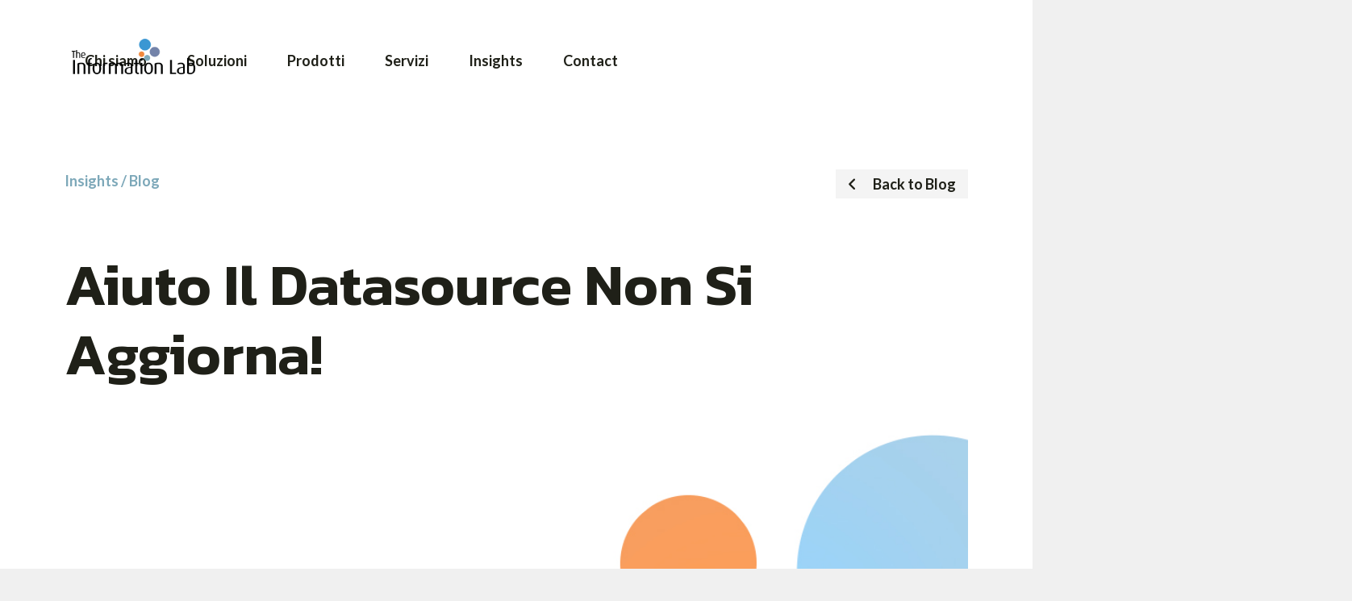

--- FILE ---
content_type: text/css
request_url: https://www.theinformationlab.it/wp-content/uploads/elementor/css/post-18007.css?ver=1769858957
body_size: 40253
content:
.elementor-18007 .elementor-element.elementor-element-b6895b9 > .elementor-container > .elementor-column > .elementor-widget-wrap{align-content:flex-end;align-items:flex-end;}.elementor-18007 .elementor-element.elementor-element-b6895b9:not(.elementor-motion-effects-element-type-background), .elementor-18007 .elementor-element.elementor-element-b6895b9 > .elementor-motion-effects-container > .elementor-motion-effects-layer{background-color:var( --e-global-color-cfae082 );}.elementor-18007 .elementor-element.elementor-element-b6895b9 > .elementor-background-overlay{background-image:url("https://www.theinformationlab.it/wp-content/uploads/2022/06/Fondo_Puntos_Bloque.svg");background-position:73vw 35vh;background-repeat:no-repeat;background-size:40% auto;opacity:0.5;transition:background 0.3s, border-radius 0.3s, opacity 0.3s;}.elementor-18007 .elementor-element.elementor-element-b6895b9{transition:background 0.3s, border 0.3s, border-radius 0.3s, box-shadow 0.3s;margin-top:0px;margin-bottom:0px;padding:200px 40px 100px 40px;}.elementor-bc-flex-widget .elementor-18007 .elementor-element.elementor-element-da13dc9.elementor-column .elementor-widget-wrap{align-items:flex-end;}.elementor-18007 .elementor-element.elementor-element-da13dc9.elementor-column.elementor-element[data-element_type="column"] > .elementor-widget-wrap.elementor-element-populated{align-content:flex-end;align-items:flex-end;}.elementor-18007 .elementor-element.elementor-element-f7911d3 > .elementor-container > .elementor-column > .elementor-widget-wrap{align-content:center;align-items:center;}.elementor-18007 .elementor-element.elementor-element-f7911d3{margin-top:0px;margin-bottom:40px;}.elementor-18007 .elementor-element.elementor-element-8071315 > .elementor-element-populated{padding:0px 0px 0px 0px;}.elementor-18007 .elementor-element.elementor-element-22c5d4a > .elementor-widget-container{margin:0% 50% 0% 0%;}.elementor-18007 .elementor-element.elementor-element-22c5d4a .qodef-qi-animated-text{text-align:left;}.elementor-18007 .elementor-element.elementor-element-22c5d4a .qodef-qi-animated-text .qodef-m-title{color:var( --e-global-color-adf5406 );font-family:var( --e-global-typography-secondary-font-family ), Sans-serif;font-weight:var( --e-global-typography-secondary-font-weight );line-height:var( --e-global-typography-secondary-line-height );}.elementor-bc-flex-widget .elementor-18007 .elementor-element.elementor-element-581e83f.elementor-column .elementor-widget-wrap{align-items:flex-start;}.elementor-18007 .elementor-element.elementor-element-581e83f.elementor-column.elementor-element[data-element_type="column"] > .elementor-widget-wrap.elementor-element-populated{align-content:flex-start;align-items:flex-start;}.elementor-18007 .elementor-element.elementor-element-581e83f.elementor-column > .elementor-widget-wrap{justify-content:flex-end;}.elementor-18007 .elementor-element.elementor-element-581e83f > .elementor-element-populated{padding:0px 0px 0px 0px;}.elementor-18007 .elementor-element.elementor-element-e2ac073{width:auto;max-width:auto;}.elementor-18007 .elementor-element.elementor-element-e2ac073 .qodef-qi-button{font-family:"Lato", Sans-serif;font-size:18px;font-weight:700;color:var( --e-global-color-text );border-radius:0px 0px 0px 0px;padding:0px 15px 0px 15px;}.elementor-18007 .elementor-element.elementor-element-e2ac073 .qodef-qi-button:hover{color:var( --e-global-color-cfae082 );}.elementor-18007 .elementor-element.elementor-element-e2ac073 .qodef-qi-button.qodef-layout--filled:not(.qodef-hover--reveal):hover{background-color:var( --e-global-color-adf5406 );}.elementor-18007 .elementor-element.elementor-element-e2ac073 .qodef-qi-button.qodef-layout--outlined:not(.qodef-hover--reveal):hover{background-color:var( --e-global-color-adf5406 );}.elementor-18007 .elementor-element.elementor-element-e2ac073 .qodef-qi-button.qodef-layout--filled.qodef-hover--reveal:after{background-color:var( --e-global-color-adf5406 );}.elementor-18007 .elementor-element.elementor-element-e2ac073 .qodef-qi-button.qodef-layout--outlined.qodef-hover--reveal:after{background-color:var( --e-global-color-adf5406 );}.elementor-18007 .elementor-element.elementor-element-e2ac073 .qodef-qi-button.qodef-type--icon-boxed .qodef-m-text{padding:0px 15px 0px 15px;}.elementor-18007 .elementor-element.elementor-element-e2ac073 .qodef-qi-button.qodef-type--icon-boxed .qodef-m-icon{padding:0px 0 0px;}.elementor-18007 .elementor-element.elementor-element-e2ac073 .qodef-m-icon{font-size:18px;margin:0px 20px 0px 0px;}.elementor-18007 .elementor-element.elementor-element-e2ac073 .qodef-m-icon svg{width:18px;height:18px;}.elementor-18007 .elementor-element.elementor-element-e2ac073 .qodef-qi-button.qodef-text-underline:hover .qodef-m-text:after{width:100%;}.elementor-18007 .elementor-element.elementor-element-b5062a1 > .elementor-widget-container{margin:0% 0% 0% 0%;}.elementor-18007 .elementor-element.elementor-element-b5062a1 .qodef-qi-animated-text{text-align:left;}.elementor-18007 .elementor-element.elementor-element-b5062a1 .qodef-qi-animated-text .qodef-m-title{color:var( --e-global-color-text );font-size:72px;text-transform:capitalize;line-height:1.2em;}.elementor-18007 .elementor-element.elementor-element-efddf37{margin-top:20px;margin-bottom:20px;padding:0px 0px 0px 0px;}.elementor-18007 .elementor-element.elementor-element-92d227d > .elementor-widget-wrap > .elementor-widget:not(.elementor-widget__width-auto):not(.elementor-widget__width-initial):not(:last-child):not(.elementor-absolute){margin-bottom:0px;}.elementor-18007 .elementor-element.elementor-element-92d227d > .elementor-element-populated{margin:0px 0px 0px 0px;--e-column-margin-right:0px;--e-column-margin-left:0px;padding:0px 0px 0px 0px;}.elementor-18007 .elementor-element.elementor-element-c8cdfb6 > .elementor-widget-container{margin:0px 0px 0px 0px;padding:0px 0px 0px 0px;}.elementor-18007 .elementor-element.elementor-element-c8cdfb6 .jet-listing-dynamic-image{justify-content:flex-start;}.elementor-18007 .elementor-element.elementor-element-c8cdfb6 .jet-listing-dynamic-image__figure{align-items:flex-start;}.elementor-18007 .elementor-element.elementor-element-c8cdfb6 .jet-listing-dynamic-image a{display:flex;justify-content:flex-start;width:100%;}.elementor-18007 .elementor-element.elementor-element-c8cdfb6 .jet-listing-dynamic-image img{width:100%;}.elementor-18007 .elementor-element.elementor-element-c8cdfb6 .jet-listing-dynamic-image__caption{text-align:left;}.elementor-widget-image .widget-image-caption{color:var( --e-global-color-text );font-family:var( --e-global-typography-text-font-family ), Sans-serif;font-weight:var( --e-global-typography-text-font-weight );line-height:var( --e-global-typography-text-line-height );}.elementor-18007 .elementor-element.elementor-element-1e91fe8{width:auto;max-width:auto;top:0px;text-align:right;}.elementor-18007 .elementor-element.elementor-element-1e91fe8 > .elementor-widget-container{background-color:var( --e-global-color-cfae082 );margin:15px 15px 15px 15px;padding:10px 10px 10px 10px;border-radius:100px 100px 100px 100px;box-shadow:0px 0px 15px 0px rgba(0, 0, 0, 0.2);}body:not(.rtl) .elementor-18007 .elementor-element.elementor-element-1e91fe8{right:0px;}body.rtl .elementor-18007 .elementor-element.elementor-element-1e91fe8{left:0px;}.elementor-18007 .elementor-element.elementor-element-1e91fe8 img{width:35px;}.elementor-18007 .elementor-element.elementor-element-d74b9b4 > .elementor-container > .elementor-column > .elementor-widget-wrap{align-content:center;align-items:center;}.elementor-18007 .elementor-element.elementor-element-d74b9b4{margin-top:0px;margin-bottom:0px;padding:0% 0% 0% 0%;}.elementor-18007 .elementor-element.elementor-element-183c884 > .elementor-widget-wrap > .elementor-widget:not(.elementor-widget__width-auto):not(.elementor-widget__width-initial):not(:last-child):not(.elementor-absolute){margin-bottom:5px;}.elementor-widget-post-info .elementor-icon-list-item:not(:last-child):after{border-color:var( --e-global-color-text );}.elementor-widget-post-info .elementor-icon-list-icon i{color:var( --e-global-color-primary );}.elementor-widget-post-info .elementor-icon-list-icon svg{fill:var( --e-global-color-primary );}.elementor-widget-post-info .elementor-icon-list-text, .elementor-widget-post-info .elementor-icon-list-text a{color:var( --e-global-color-secondary );}.elementor-widget-post-info .elementor-icon-list-item{font-family:var( --e-global-typography-text-font-family ), Sans-serif;font-weight:var( --e-global-typography-text-font-weight );line-height:var( --e-global-typography-text-line-height );}.elementor-18007 .elementor-element.elementor-element-409b383 .elementor-icon-list-items:not(.elementor-inline-items) .elementor-icon-list-item:not(:last-child){padding-bottom:calc(30px/2);}.elementor-18007 .elementor-element.elementor-element-409b383 .elementor-icon-list-items:not(.elementor-inline-items) .elementor-icon-list-item:not(:first-child){margin-top:calc(30px/2);}.elementor-18007 .elementor-element.elementor-element-409b383 .elementor-icon-list-items.elementor-inline-items .elementor-icon-list-item{margin-right:calc(30px/2);margin-left:calc(30px/2);}.elementor-18007 .elementor-element.elementor-element-409b383 .elementor-icon-list-items.elementor-inline-items{margin-right:calc(-30px/2);margin-left:calc(-30px/2);}body.rtl .elementor-18007 .elementor-element.elementor-element-409b383 .elementor-icon-list-items.elementor-inline-items .elementor-icon-list-item:after{left:calc(-30px/2);}body:not(.rtl) .elementor-18007 .elementor-element.elementor-element-409b383 .elementor-icon-list-items.elementor-inline-items .elementor-icon-list-item:after{right:calc(-30px/2);}.elementor-18007 .elementor-element.elementor-element-409b383 .elementor-icon-list-item:not(:last-child):after{content:"";border-color:var( --e-global-color-9542f75 );}.elementor-18007 .elementor-element.elementor-element-409b383 .elementor-icon-list-items:not(.elementor-inline-items) .elementor-icon-list-item:not(:last-child):after{border-top-style:solid;border-top-width:1px;}.elementor-18007 .elementor-element.elementor-element-409b383 .elementor-icon-list-items.elementor-inline-items .elementor-icon-list-item:not(:last-child):after{border-left-style:solid;}.elementor-18007 .elementor-element.elementor-element-409b383 .elementor-inline-items .elementor-icon-list-item:not(:last-child):after{border-left-width:1px;}.elementor-18007 .elementor-element.elementor-element-409b383 .elementor-icon-list-icon i{color:var( --e-global-color-primary );font-size:20px;}.elementor-18007 .elementor-element.elementor-element-409b383 .elementor-icon-list-icon svg{fill:var( --e-global-color-primary );--e-icon-list-icon-size:20px;}.elementor-18007 .elementor-element.elementor-element-409b383 .elementor-icon-list-icon{width:20px;}.elementor-18007 .elementor-element.elementor-element-409b383 .elementor-icon-list-text, .elementor-18007 .elementor-element.elementor-element-409b383 .elementor-icon-list-text a{color:var( --e-global-color-text );}.elementor-18007 .elementor-element.elementor-element-409b383 .elementor-icon-list-item{font-family:"Lato", Sans-serif;font-weight:400;text-transform:capitalize;}.elementor-18007 .elementor-element.elementor-element-3b8b37d .elementor-icon-list-items:not(.elementor-inline-items) .elementor-icon-list-item:not(:last-child){padding-bottom:calc(30px/2);}.elementor-18007 .elementor-element.elementor-element-3b8b37d .elementor-icon-list-items:not(.elementor-inline-items) .elementor-icon-list-item:not(:first-child){margin-top:calc(30px/2);}.elementor-18007 .elementor-element.elementor-element-3b8b37d .elementor-icon-list-items.elementor-inline-items .elementor-icon-list-item{margin-right:calc(30px/2);margin-left:calc(30px/2);}.elementor-18007 .elementor-element.elementor-element-3b8b37d .elementor-icon-list-items.elementor-inline-items{margin-right:calc(-30px/2);margin-left:calc(-30px/2);}body.rtl .elementor-18007 .elementor-element.elementor-element-3b8b37d .elementor-icon-list-items.elementor-inline-items .elementor-icon-list-item:after{left:calc(-30px/2);}body:not(.rtl) .elementor-18007 .elementor-element.elementor-element-3b8b37d .elementor-icon-list-items.elementor-inline-items .elementor-icon-list-item:after{right:calc(-30px/2);}.elementor-18007 .elementor-element.elementor-element-3b8b37d .elementor-icon-list-item:not(:last-child):after{content:"";border-color:var( --e-global-color-9542f75 );}.elementor-18007 .elementor-element.elementor-element-3b8b37d .elementor-icon-list-items:not(.elementor-inline-items) .elementor-icon-list-item:not(:last-child):after{border-top-style:solid;border-top-width:1px;}.elementor-18007 .elementor-element.elementor-element-3b8b37d .elementor-icon-list-items.elementor-inline-items .elementor-icon-list-item:not(:last-child):after{border-left-style:solid;}.elementor-18007 .elementor-element.elementor-element-3b8b37d .elementor-inline-items .elementor-icon-list-item:not(:last-child):after{border-left-width:1px;}.elementor-18007 .elementor-element.elementor-element-3b8b37d .elementor-icon-list-icon i{color:var( --e-global-color-primary );font-size:20px;}.elementor-18007 .elementor-element.elementor-element-3b8b37d .elementor-icon-list-icon svg{fill:var( --e-global-color-primary );--e-icon-list-icon-size:20px;}.elementor-18007 .elementor-element.elementor-element-3b8b37d .elementor-icon-list-icon{width:20px;}.elementor-18007 .elementor-element.elementor-element-3b8b37d .elementor-icon-list-text, .elementor-18007 .elementor-element.elementor-element-3b8b37d .elementor-icon-list-text a{color:var( --e-global-color-text );}.elementor-18007 .elementor-element.elementor-element-3b8b37d .elementor-icon-list-item{font-family:"Lato", Sans-serif;font-weight:400;text-transform:capitalize;}.elementor-18007 .elementor-element.elementor-element-bc0320d .elementor-icon-list-items:not(.elementor-inline-items) .elementor-icon-list-item:not(:last-child){padding-bottom:calc(30px/2);}.elementor-18007 .elementor-element.elementor-element-bc0320d .elementor-icon-list-items:not(.elementor-inline-items) .elementor-icon-list-item:not(:first-child){margin-top:calc(30px/2);}.elementor-18007 .elementor-element.elementor-element-bc0320d .elementor-icon-list-items.elementor-inline-items .elementor-icon-list-item{margin-right:calc(30px/2);margin-left:calc(30px/2);}.elementor-18007 .elementor-element.elementor-element-bc0320d .elementor-icon-list-items.elementor-inline-items{margin-right:calc(-30px/2);margin-left:calc(-30px/2);}body.rtl .elementor-18007 .elementor-element.elementor-element-bc0320d .elementor-icon-list-items.elementor-inline-items .elementor-icon-list-item:after{left:calc(-30px/2);}body:not(.rtl) .elementor-18007 .elementor-element.elementor-element-bc0320d .elementor-icon-list-items.elementor-inline-items .elementor-icon-list-item:after{right:calc(-30px/2);}.elementor-18007 .elementor-element.elementor-element-bc0320d .elementor-icon-list-item:not(:last-child):after{content:"";border-color:var( --e-global-color-9542f75 );}.elementor-18007 .elementor-element.elementor-element-bc0320d .elementor-icon-list-items:not(.elementor-inline-items) .elementor-icon-list-item:not(:last-child):after{border-top-style:solid;border-top-width:1px;}.elementor-18007 .elementor-element.elementor-element-bc0320d .elementor-icon-list-items.elementor-inline-items .elementor-icon-list-item:not(:last-child):after{border-left-style:solid;}.elementor-18007 .elementor-element.elementor-element-bc0320d .elementor-inline-items .elementor-icon-list-item:not(:last-child):after{border-left-width:1px;}.elementor-18007 .elementor-element.elementor-element-bc0320d .elementor-icon-list-icon i{color:var( --e-global-color-primary );font-size:20px;}.elementor-18007 .elementor-element.elementor-element-bc0320d .elementor-icon-list-icon svg{fill:var( --e-global-color-primary );--e-icon-list-icon-size:20px;}.elementor-18007 .elementor-element.elementor-element-bc0320d .elementor-icon-list-icon{width:20px;}body:not(.rtl) .elementor-18007 .elementor-element.elementor-element-bc0320d .elementor-icon-list-text{padding-left:20px;}body.rtl .elementor-18007 .elementor-element.elementor-element-bc0320d .elementor-icon-list-text{padding-right:20px;}.elementor-18007 .elementor-element.elementor-element-bc0320d .elementor-icon-list-text, .elementor-18007 .elementor-element.elementor-element-bc0320d .elementor-icon-list-text a{color:var( --e-global-color-text );}.elementor-18007 .elementor-element.elementor-element-bc0320d .elementor-icon-list-item{font-family:"Lato", Sans-serif;font-weight:400;text-transform:capitalize;}.elementor-bc-flex-widget .elementor-18007 .elementor-element.elementor-element-1df21e6.elementor-column .elementor-widget-wrap{align-items:center;}.elementor-18007 .elementor-element.elementor-element-1df21e6.elementor-column.elementor-element[data-element_type="column"] > .elementor-widget-wrap.elementor-element-populated{align-content:center;align-items:center;}.elementor-18007 .elementor-element.elementor-element-1df21e6.elementor-column > .elementor-widget-wrap{justify-content:flex-end;}.elementor-18007 .elementor-element.elementor-element-1df21e6 > .elementor-element-populated{border-style:solid;border-width:0px 0px 0px 0px;border-color:var( --e-global-color-9542f75 );padding:0px 0px 0px 0px;}.elementor-widget-icon.elementor-view-stacked .elementor-icon{background-color:var( --e-global-color-primary );}.elementor-widget-icon.elementor-view-framed .elementor-icon, .elementor-widget-icon.elementor-view-default .elementor-icon{color:var( --e-global-color-primary );border-color:var( --e-global-color-primary );}.elementor-widget-icon.elementor-view-framed .elementor-icon, .elementor-widget-icon.elementor-view-default .elementor-icon svg{fill:var( --e-global-color-primary );}.elementor-18007 .elementor-element.elementor-element-fb9d853{width:auto;max-width:auto;}.elementor-18007 .elementor-element.elementor-element-fb9d853 > .elementor-widget-container{margin:0px 15px -10px 0px;}.elementor-18007 .elementor-element.elementor-element-fb9d853 .elementor-icon-wrapper{text-align:right;}.elementor-18007 .elementor-element.elementor-element-fb9d853 .elementor-icon{font-size:30px;}.elementor-18007 .elementor-element.elementor-element-fb9d853 .elementor-icon svg{height:30px;}.elementor-18007 .elementor-element.elementor-element-f5270da{width:auto;max-width:auto;--alignment:right;--grid-side-margin:0px;--grid-column-gap:0px;--grid-row-gap:0px;--grid-bottom-margin:0px;--e-share-buttons-primary-color:var( --e-global-color-cfae082 );--e-share-buttons-secondary-color:var( --e-global-color-1d22ea4 );}.elementor-18007 .elementor-element.elementor-element-f5270da .elementor-share-btn__icon{--e-share-buttons-icon-size:22px;}.elementor-18007 .elementor-element.elementor-element-f5270da .elementor-share-btn:hover{--e-share-buttons-primary-color:var( --e-global-color-cfae082 );--e-share-buttons-secondary-color:var( --e-global-color-primary );}.elementor-widget-divider{--divider-color:var( --e-global-color-secondary );}.elementor-widget-divider .elementor-divider__text{color:var( --e-global-color-secondary );font-family:var( --e-global-typography-secondary-font-family ), Sans-serif;font-weight:var( --e-global-typography-secondary-font-weight );line-height:var( --e-global-typography-secondary-line-height );}.elementor-widget-divider.elementor-view-stacked .elementor-icon{background-color:var( --e-global-color-secondary );}.elementor-widget-divider.elementor-view-framed .elementor-icon, .elementor-widget-divider.elementor-view-default .elementor-icon{color:var( --e-global-color-secondary );border-color:var( --e-global-color-secondary );}.elementor-widget-divider.elementor-view-framed .elementor-icon, .elementor-widget-divider.elementor-view-default .elementor-icon svg{fill:var( --e-global-color-secondary );}.elementor-18007 .elementor-element.elementor-element-0d3a682{--divider-border-style:solid;--divider-color:var( --e-global-color-9542f75 );--divider-border-width:1px;}.elementor-18007 .elementor-element.elementor-element-0d3a682 > .elementor-widget-container{margin:0% 0% 0% 0%;padding:0px 0px 15px 0px;}.elementor-18007 .elementor-element.elementor-element-0d3a682 .elementor-divider-separator{width:100%;}.elementor-18007 .elementor-element.elementor-element-0d3a682 .elementor-divider{padding-block-start:15px;padding-block-end:15px;}.elementor-18007 .elementor-element.elementor-element-30adedd{--divider-border-style:solid;--divider-color:var( --e-global-color-9542f75 );--divider-border-width:1px;}.elementor-18007 .elementor-element.elementor-element-30adedd > .elementor-widget-container{margin:0% 0% 0% 0%;padding:0px 0px 30px 0px;}.elementor-18007 .elementor-element.elementor-element-30adedd .elementor-divider-separator{width:100%;}.elementor-18007 .elementor-element.elementor-element-30adedd .elementor-divider{padding-block-start:0px;padding-block-end:0px;}.elementor-widget-theme-post-content{color:var( --e-global-color-text );font-family:var( --e-global-typography-text-font-family ), Sans-serif;font-weight:var( --e-global-typography-text-font-weight );line-height:var( --e-global-typography-text-line-height );}.elementor-18007 .elementor-element.elementor-element-f99e8b5 > .elementor-widget-container{margin:0% 0% 0% 0%;}.elementor-18007 .elementor-element.elementor-element-d40c5b5 > .elementor-widget-wrap > .elementor-widget:not(.elementor-widget__width-auto):not(.elementor-widget__width-initial):not(:last-child):not(.elementor-absolute){margin-bottom:5px;}.elementor-18007 .elementor-element.elementor-element-d40c5b5 > .elementor-element-populated{padding:0px 0px 0px 0px;}.elementor-widget-heading .elementor-heading-title{font-family:var( --e-global-typography-primary-font-family ), Sans-serif;font-weight:var( --e-global-typography-primary-font-weight );line-height:var( --e-global-typography-primary-line-height );color:var( --e-global-color-primary );}.elementor-18007 .elementor-element.elementor-element-ea591e4 .elementor-heading-title{font-family:var( --e-global-typography-secondary-font-family ), Sans-serif;font-weight:var( --e-global-typography-secondary-font-weight );line-height:var( --e-global-typography-secondary-line-height );color:var( --e-global-color-adf5406 );}.elementor-18007 .elementor-element.elementor-element-3885897 .jet-listing-dynamic-terms{text-align:left;}.elementor-18007 .elementor-element.elementor-element-3885897 .jet-listing-dynamic-terms__link{text-transform:lowercase;padding:0px 0px 0px 12px;}.elementor-18007 .elementor-element.elementor-element-8964c03{margin-top:75px;margin-bottom:20px;}.elementor-widget-jet-blog-posts-navigation .nav-links .nav-previous a{background-color:var( --e-global-color-accent );}.elementor-widget-jet-blog-posts-navigation .nav-links .nav-next a{background-color:var( --e-global-color-accent );}.elementor-widget-jet-blog-posts-navigation .nav-links .nav-previous a, .elementor-widget-jet-blog-posts-navigation .nav-links .nav-next a{font-family:var( --e-global-typography-text-font-family ), Sans-serif;font-weight:var( --e-global-typography-text-font-weight );line-height:var( --e-global-typography-text-line-height );}.elementor-18007 .elementor-element.elementor-element-c3a7a92 > .elementor-widget-container{margin:10px 0px 20px 0px;border-style:solid;border-width:1px 0px 1px 0px;border-color:var( --e-global-color-9542f75 );}.elementor-18007 .elementor-element.elementor-element-c3a7a92 .nav-links{justify-content:space-between;}.elementor-18007 .elementor-element.elementor-element-c3a7a92 .nav-links .nav-previous a{background-color:var( --e-global-color-adf5406 );color:#ffffff;padding:5px 15px 5px 5px;margin-right:calc( 40px / 2 );border-radius:0px 0px 0px 0px;}.elementor-18007 .elementor-element.elementor-element-c3a7a92 .nav-links .nav-next a{background-color:var( --e-global-color-adf5406 );color:#ffffff;padding:5px 5px 5px 15px;margin-left:calc( 40px / 2 );border-radius:0px 0px 0px 0px;}.elementor-18007 .elementor-element.elementor-element-c3a7a92 .nav-links .nav-previous a:hover{background-color:var( --e-global-color-primary );}.elementor-18007 .elementor-element.elementor-element-c3a7a92 .nav-links .nav-next a:hover{background-color:var( --e-global-color-primary );}.elementor-18007 .elementor-element.elementor-element-c3a7a92 .nav-links .nav-previous a, .elementor-18007 .elementor-element.elementor-element-c3a7a92 .nav-links .nav-next a{font-family:var( --e-global-typography-secondary-font-family ), Sans-serif;font-weight:var( --e-global-typography-secondary-font-weight );line-height:var( --e-global-typography-secondary-line-height );}.elementor-18007 .elementor-element.elementor-element-c3a7a92 .nav-links a .jet-blog-arrow{width:32px;height:32px;}.elementor-18007 .elementor-element.elementor-element-4b1f552 > .elementor-widget-container > .jet-listing-grid > .jet-listing-grid__items, .elementor-18007 .elementor-element.elementor-element-4b1f552 > .jet-listing-grid > .jet-listing-grid__items{--columns:2;}:is( .elementor-18007 .elementor-element.elementor-element-4b1f552 > .elementor-widget-container > .jet-listing-grid > .jet-listing-grid__items, .elementor-18007 .elementor-element.elementor-element-4b1f552 > .elementor-widget-container > .jet-listing-grid > .jet-listing-grid__slider > .jet-listing-grid__items > .slick-list > .slick-track, .elementor-18007 .elementor-element.elementor-element-4b1f552 > .elementor-widget-container > .jet-listing-grid > .jet-listing-grid__scroll-slider > .jet-listing-grid__items ) > .jet-listing-grid__item{padding-left:calc(40px / 2);padding-right:calc(40px / 2);padding-top:calc(0px / 2);padding-bottom:calc(0px / 2);}:is( .elementor-18007 .elementor-element.elementor-element-4b1f552 > .elementor-widget-container > .jet-listing-grid, .elementor-18007 .elementor-element.elementor-element-4b1f552 > .elementor-widget-container > .jet-listing-grid > .jet-listing-grid__slider, .elementor-18007 .elementor-element.elementor-element-4b1f552 > .elementor-widget-container > .jet-listing-grid > .jet-listing-grid__scroll-slider ) > .jet-listing-grid__items{margin-left:calc( 40px / -2);margin-right:calc( 40px / -2);width:calc(100% + 40px);}:is( .elementor-18007 .elementor-element.elementor-element-4b1f552 > .elementor-widget-container > .jet-listing-grid, .elementor-18007 .elementor-element.elementor-element-4b1f552 > .elementor-widget-container > .jet-listing-grid > .jet-listing-grid__slider, .elementor-18007 .elementor-element.elementor-element-4b1f552 > .elementor-widget-container > .jet-listing-grid > .jet-listing-grid__scroll-slider ) > .jet-listing-grid__items.grid-collapse-gap{margin-top:calc( 0px / -2);margin-bottom:calc( 0px / -2);}.elementor-18007 .elementor-element.elementor-element-31f8437{z-index:50;}.elementor-18007 .elementor-element.elementor-element-1c7724d > .elementor-element-populated{margin:0px 0px 0px 0px;--e-column-margin-right:0px;--e-column-margin-left:0px;padding:0px 0px 0px 0px;}.elementor-widget-progress-tracker .current-progress-percentage{font-family:var( --e-global-typography-text-font-family ), Sans-serif;font-weight:var( --e-global-typography-text-font-weight );line-height:var( --e-global-typography-text-line-height );}.elementor-18007 .elementor-element.elementor-element-6ea471b .current-progress{background-color:var( --e-global-color-primary );}.elementor-18007 .elementor-element.elementor-element-6ea471b .elementor-scrolling-tracker-horizontal{background-color:var( --e-global-color-413aebe );}body:not(.rtl) .elementor-18007 .elementor-element.elementor-element-6ea471b{left:0px;}body.rtl .elementor-18007 .elementor-element.elementor-element-6ea471b{right:0px;}.elementor-18007 .elementor-element.elementor-element-6ea471b{bottom:0px;--horizontal-progress-border:none;--horizontal-height:15px;--horizontal-border-style:none;}@media(max-width:1024px) and (min-width:768px){.elementor-18007 .elementor-element.elementor-element-183c884{width:100%;}.elementor-18007 .elementor-element.elementor-element-1df21e6{width:100%;}}@media(max-width:1024px){.elementor-18007 .elementor-element.elementor-element-b6895b9 > .elementor-background-overlay{background-position:73vw 20vh;background-size:100% auto;}.elementor-18007 .elementor-element.elementor-element-b6895b9{margin-top:0px;margin-bottom:0px;padding:190px 40px 40px 40px;}.elementor-18007 .elementor-element.elementor-element-da13dc9 > .elementor-element-populated{padding:10px 10px 10px 10px;}.elementor-18007 .elementor-element.elementor-element-f7911d3{margin-top:0px;margin-bottom:25px;}.elementor-18007 .elementor-element.elementor-element-22c5d4a > .elementor-widget-container{margin:0px 0px -20px 0px;padding:0px 0px 0px 0px;}.elementor-18007 .elementor-element.elementor-element-22c5d4a .qodef-qi-animated-text .qodef-m-title{line-height:var( --e-global-typography-secondary-line-height );}.elementor-18007 .elementor-element.elementor-element-581e83f > .elementor-element-populated{margin:0px 0px 0px 0px;--e-column-margin-right:0px;--e-column-margin-left:0px;padding:0px 0px 0px 0px;}.elementor-18007 .elementor-element.elementor-element-b5062a1 > .elementor-widget-container{margin:0px 0px 0px 0px;}.elementor-18007 .elementor-element.elementor-element-b5062a1 .qodef-qi-animated-text .qodef-m-title{font-size:50px;}.elementor-18007 .elementor-element.elementor-element-efddf37{margin-top:0px;margin-bottom:0px;}.elementor-18007 .elementor-element.elementor-element-92d227d > .elementor-element-populated{margin:0px 0px 0px 0px;--e-column-margin-right:0px;--e-column-margin-left:0px;}.elementor-widget-image .widget-image-caption{line-height:var( --e-global-typography-text-line-height );}.elementor-18007 .elementor-element.elementor-element-1e91fe8{top:0px;}.elementor-18007 .elementor-element.elementor-element-1e91fe8 img{width:30px;}.elementor-18007 .elementor-element.elementor-element-d74b9b4{margin-top:0px;margin-bottom:0px;padding:15px 0px 0px 0px;}.elementor-18007 .elementor-element.elementor-element-183c884 > .elementor-element-populated{margin:0px 0px 0px 0px;--e-column-margin-right:0px;--e-column-margin-left:0px;}.elementor-widget-post-info .elementor-icon-list-item{line-height:var( --e-global-typography-text-line-height );}.elementor-18007 .elementor-element.elementor-element-1df21e6.elementor-column > .elementor-widget-wrap{justify-content:flex-start;}.elementor-18007 .elementor-element.elementor-element-1df21e6 > .elementor-element-populated{border-width:1px 0px 0px 0px;margin:0px 0px 0px 0px;--e-column-margin-right:0px;--e-column-margin-left:0px;padding:10px 0px 5px 10px;} .elementor-18007 .elementor-element.elementor-element-f5270da{--grid-side-margin:0px;--grid-column-gap:0px;--grid-row-gap:0px;--grid-bottom-margin:0px;}.elementor-widget-divider .elementor-divider__text{line-height:var( --e-global-typography-secondary-line-height );}.elementor-18007 .elementor-element.elementor-element-0d3a682 > .elementor-widget-container{margin:0% 0% 0% 0%;}.elementor-18007 .elementor-element.elementor-element-0d3a682 .elementor-divider-separator{width:100%;}.elementor-18007 .elementor-element.elementor-element-30adedd > .elementor-widget-container{margin:0% 0% 0% 0%;padding:0px 0px 30px 0px;}.elementor-18007 .elementor-element.elementor-element-30adedd .elementor-divider-separator{width:100%;}.elementor-widget-theme-post-content{line-height:var( --e-global-typography-text-line-height );}.elementor-18007 .elementor-element.elementor-element-f99e8b5 > .elementor-widget-container{margin:0% 0% 0% 0%;}.elementor-widget-heading .elementor-heading-title{line-height:var( --e-global-typography-primary-line-height );}.elementor-18007 .elementor-element.elementor-element-ea591e4 .elementor-heading-title{line-height:var( --e-global-typography-secondary-line-height );}.elementor-widget-jet-blog-posts-navigation .nav-links .nav-previous a, .elementor-widget-jet-blog-posts-navigation .nav-links .nav-next a{line-height:var( --e-global-typography-text-line-height );}.elementor-18007 .elementor-element.elementor-element-c3a7a92 .nav-links .nav-previous a, .elementor-18007 .elementor-element.elementor-element-c3a7a92 .nav-links .nav-next a{line-height:var( --e-global-typography-secondary-line-height );}:is( .elementor-18007 .elementor-element.elementor-element-4b1f552 > .elementor-widget-container > .jet-listing-grid > .jet-listing-grid__items, .elementor-18007 .elementor-element.elementor-element-4b1f552 > .elementor-widget-container > .jet-listing-grid > .jet-listing-grid__slider > .jet-listing-grid__items > .slick-list > .slick-track, .elementor-18007 .elementor-element.elementor-element-4b1f552 > .elementor-widget-container > .jet-listing-grid > .jet-listing-grid__scroll-slider > .jet-listing-grid__items ) > .jet-listing-grid__item{padding-left:calc(40px / 2);padding-right:calc(40px / 2);}:is( .elementor-18007 .elementor-element.elementor-element-4b1f552 > .elementor-widget-container > .jet-listing-grid, .elementor-18007 .elementor-element.elementor-element-4b1f552 > .elementor-widget-container > .jet-listing-grid > .jet-listing-grid__slider, .elementor-18007 .elementor-element.elementor-element-4b1f552 > .elementor-widget-container > .jet-listing-grid > .jet-listing-grid__scroll-slider ) > .jet-listing-grid__items{margin-left:calc( 40px / -2);margin-right:calc( 40px / -2);width:calc(100% + 40px);}.elementor-widget-progress-tracker .current-progress-percentage{line-height:var( --e-global-typography-text-line-height );}}@media(max-width:767px){.elementor-18007 .elementor-element.elementor-element-b6895b9 > .elementor-background-overlay{background-position:73vw 3vh;background-size:100% auto;}.elementor-18007 .elementor-element.elementor-element-b6895b9{padding:120px 20px 20px 20px;}.elementor-18007 .elementor-element.elementor-element-22c5d4a > .elementor-widget-container{margin:0px 0px 0px 0px;}.elementor-18007 .elementor-element.elementor-element-22c5d4a .qodef-qi-animated-text .qodef-m-title{line-height:var( --e-global-typography-secondary-line-height );}.elementor-18007 .elementor-element.elementor-element-581e83f.elementor-column > .elementor-widget-wrap{justify-content:flex-start;}.elementor-18007 .elementor-element.elementor-element-581e83f > .elementor-element-populated{margin:0px 0px 0px 0px;--e-column-margin-right:0px;--e-column-margin-left:0px;}.elementor-18007 .elementor-element.elementor-element-b5062a1 > .elementor-widget-container{margin:15px 0px 0px 0px;}.elementor-18007 .elementor-element.elementor-element-b5062a1 .qodef-qi-animated-text .qodef-m-title{font-size:40px;}.elementor-widget-image .widget-image-caption{line-height:var( --e-global-typography-text-line-height );}.elementor-18007 .elementor-element.elementor-element-1e91fe8{top:0px;}.elementor-18007 .elementor-element.elementor-element-d74b9b4{margin-top:0px;margin-bottom:0px;}.elementor-18007 .elementor-element.elementor-element-183c884 > .elementor-widget-wrap > .elementor-widget:not(.elementor-widget__width-auto):not(.elementor-widget__width-initial):not(:last-child):not(.elementor-absolute){margin-bottom:0px;}.elementor-18007 .elementor-element.elementor-element-183c884 > .elementor-element-populated{padding:0px 0px 5px 0px;}.elementor-widget-post-info .elementor-icon-list-item{line-height:var( --e-global-typography-text-line-height );}.elementor-18007 .elementor-element.elementor-element-bc0320d .elementor-icon-list-items:not(.elementor-inline-items) .elementor-icon-list-item:not(:last-child){padding-bottom:calc(15px/2);}.elementor-18007 .elementor-element.elementor-element-bc0320d .elementor-icon-list-items:not(.elementor-inline-items) .elementor-icon-list-item:not(:first-child){margin-top:calc(15px/2);}.elementor-18007 .elementor-element.elementor-element-bc0320d .elementor-icon-list-items.elementor-inline-items .elementor-icon-list-item{margin-right:calc(15px/2);margin-left:calc(15px/2);}.elementor-18007 .elementor-element.elementor-element-bc0320d .elementor-icon-list-items.elementor-inline-items{margin-right:calc(-15px/2);margin-left:calc(-15px/2);}body.rtl .elementor-18007 .elementor-element.elementor-element-bc0320d .elementor-icon-list-items.elementor-inline-items .elementor-icon-list-item:after{left:calc(-15px/2);}body:not(.rtl) .elementor-18007 .elementor-element.elementor-element-bc0320d .elementor-icon-list-items.elementor-inline-items .elementor-icon-list-item:after{right:calc(-15px/2);}.elementor-18007 .elementor-element.elementor-element-bc0320d .elementor-icon-list-icon{width:20px;}.elementor-18007 .elementor-element.elementor-element-bc0320d .elementor-icon-list-icon i{font-size:20px;}.elementor-18007 .elementor-element.elementor-element-bc0320d .elementor-icon-list-icon svg{--e-icon-list-icon-size:20px;}.elementor-18007 .elementor-element.elementor-element-1df21e6 > .elementor-element-populated{border-width:1px 0px 0px 0px;margin:0px 0px 0px 0px;--e-column-margin-right:0px;--e-column-margin-left:0px;padding:0px 0px 0px 0px;}.elementor-18007 .elementor-element.elementor-element-fb9d853 > .elementor-widget-container{margin:0px 10px -10px 0px;}.elementor-18007 .elementor-element.elementor-element-fb9d853 .elementor-icon{font-size:25px;}.elementor-18007 .elementor-element.elementor-element-fb9d853 .elementor-icon svg{height:25px;} .elementor-18007 .elementor-element.elementor-element-f5270da{--grid-side-margin:0px;--grid-column-gap:0px;--grid-row-gap:0px;--grid-bottom-margin:0px;}.elementor-widget-divider .elementor-divider__text{line-height:var( --e-global-typography-secondary-line-height );}.elementor-18007 .elementor-element.elementor-element-30adedd > .elementor-widget-container{padding:0px 0px 30px 0px;}.elementor-18007 .elementor-element.elementor-element-30adedd .elementor-divider{padding-block-start:0px;padding-block-end:0px;}.elementor-widget-theme-post-content{line-height:var( --e-global-typography-text-line-height );}.elementor-widget-heading .elementor-heading-title{line-height:var( --e-global-typography-primary-line-height );}.elementor-18007 .elementor-element.elementor-element-ea591e4 .elementor-heading-title{line-height:var( --e-global-typography-secondary-line-height );}.elementor-widget-jet-blog-posts-navigation .nav-links .nav-previous a, .elementor-widget-jet-blog-posts-navigation .nav-links .nav-next a{line-height:var( --e-global-typography-text-line-height );}.elementor-18007 .elementor-element.elementor-element-c3a7a92 > .elementor-widget-container{padding:0px 0px 0px 0px;}.elementor-18007 .elementor-element.elementor-element-c3a7a92 .nav-links .nav-previous a, .elementor-18007 .elementor-element.elementor-element-c3a7a92 .nav-links .nav-next a{line-height:var( --e-global-typography-secondary-line-height );}.elementor-18007 .elementor-element.elementor-element-c3a7a92 .nav-links .nav-previous a{margin-right:calc( 0px / 2 );}.elementor-18007 .elementor-element.elementor-element-c3a7a92 .nav-links .nav-next a{margin-left:calc( 0px / 2 );}.elementor-18007 .elementor-element.elementor-element-4b1f552 > .elementor-widget-container > .jet-listing-grid > .jet-listing-grid__items, .elementor-18007 .elementor-element.elementor-element-4b1f552 > .jet-listing-grid > .jet-listing-grid__items{--columns:1;}.elementor-widget-progress-tracker .current-progress-percentage{line-height:var( --e-global-typography-text-line-height );}}/* Start custom CSS for theme-post-content, class: .elementor-element-f99e8b5 */#contentPost h2,#contentPost h3, #contentPost h4, #contentPost h5, #contentPost h6{
    padding: 20px 0px 10px 0px;
} 

#contentPost a{
    color: #F0873C;
}
#contentPost a:hover{
    color: #3996D2;
}/* End custom CSS */
/* Start custom CSS for jet-listing-dynamic-terms, class: .elementor-element-3885897 */#blogTags a{
    position: relative;
}
#blogTags a::before{
    position: absolute;
    top: 0;
    left: 0;
    content: '#';
}/* End custom CSS */
/* Start custom CSS for jet-listing-dynamic-terms, class: .elementor-element-3885897 */#blogTags a{
    position: relative;
}
#blogTags a::before{
    position: absolute;
    top: 0;
    left: 0;
    content: '#';
}/* End custom CSS */
/* Start custom CSS for jet-blog-posts-navigation, class: .elementor-element-c3a7a92 */@media screen and (max-width: 900px) {
    #navPost .nav-previous, #navPost .nav-next{
        margin:0px;
    }
}/* End custom CSS */

--- FILE ---
content_type: text/css
request_url: https://www.theinformationlab.it/wp-content/uploads/elementor/css/post-20041.css?ver=1769858957
body_size: 24951
content:
.elementor-20041 .elementor-element.elementor-element-bc77bdc{margin-top:0px;margin-bottom:0px;}.elementor-20041 .elementor-element.elementor-element-7cb23f9 > .elementor-element-populated{padding:0px 0px 0px 0px;}.elementor-20041 .elementor-element.elementor-element-0c61fd9 > .elementor-container > .elementor-column > .elementor-widget-wrap{align-content:flex-start;align-items:flex-start;}.elementor-20041 .elementor-element.elementor-element-0c61fd9:not(.elementor-motion-effects-element-type-background), .elementor-20041 .elementor-element.elementor-element-0c61fd9 > .elementor-motion-effects-container > .elementor-motion-effects-layer{background-color:var( --e-global-color-secondary );}.elementor-20041 .elementor-element.elementor-element-0c61fd9 > .elementor-container{min-height:400px;}.elementor-20041 .elementor-element.elementor-element-0c61fd9{box-shadow:0px 0px 20px 0px rgba(0, 0, 0, 0.3);transition:background 0.3s, border 0.3s, border-radius 0.3s, box-shadow 0.3s;padding:0px 0px 0px 0px;}.elementor-20041 .elementor-element.elementor-element-0c61fd9 > .elementor-background-overlay{transition:background 0.3s, border-radius 0.3s, opacity 0.3s;}.elementor-bc-flex-widget .elementor-20041 .elementor-element.elementor-element-b142178.elementor-column .elementor-widget-wrap{align-items:center;}.elementor-20041 .elementor-element.elementor-element-b142178.elementor-column.elementor-element[data-element_type="column"] > .elementor-widget-wrap.elementor-element-populated{align-content:center;align-items:center;}.elementor-20041 .elementor-element.elementor-element-b142178.elementor-column > .elementor-widget-wrap{justify-content:center;}.elementor-20041 .elementor-element.elementor-element-b142178 > .elementor-element-populated{transition:background 0.3s, border 0.3s, border-radius 0.3s, box-shadow 0.3s;padding:0px 0px 0px 0px;}.elementor-20041 .elementor-element.elementor-element-b142178 > .elementor-element-populated > .elementor-background-overlay{transition:background 0.3s, border-radius 0.3s, opacity 0.3s;}.elementor-widget-image .widget-image-caption{color:var( --e-global-color-text );font-family:var( --e-global-typography-text-font-family ), Sans-serif;font-weight:var( --e-global-typography-text-font-weight );line-height:var( --e-global-typography-text-line-height );}.elementor-20041 .elementor-element.elementor-element-41236df > .elementor-widget-container{margin:0px 0px 0px 0px;}.elementor-20041 .elementor-element.elementor-element-41236df{text-align:left;}.elementor-20041 .elementor-element.elementor-element-41236df img{width:75%;}.elementor-bc-flex-widget .elementor-20041 .elementor-element.elementor-element-26e54da.elementor-column .elementor-widget-wrap{align-items:flex-start;}.elementor-20041 .elementor-element.elementor-element-26e54da.elementor-column.elementor-element[data-element_type="column"] > .elementor-widget-wrap.elementor-element-populated{align-content:flex-start;align-items:flex-start;}.elementor-20041 .elementor-element.elementor-element-26e54da > .elementor-element-populated{padding:30px 0px 50px 0px;}.elementor-20041 .elementor-element.elementor-element-cb8a8f8 .jet-nav--horizontal{justify-content:flex-start;text-align:left;}.elementor-20041 .elementor-element.elementor-element-cb8a8f8 .jet-nav--vertical .menu-item-link-top{justify-content:flex-start;text-align:left;}.elementor-20041 .elementor-element.elementor-element-cb8a8f8 .jet-nav--vertical-sub-bottom .menu-item-link-sub{justify-content:flex-start;text-align:left;}.elementor-20041 .elementor-element.elementor-element-cb8a8f8 .jet-mobile-menu.jet-mobile-menu-trigger-active .menu-item-link{justify-content:flex-start;text-align:left;}.elementor-20041 .elementor-element.elementor-element-cb8a8f8{width:var( --container-widget-width, 215% );max-width:215%;--container-widget-width:215%;--container-widget-flex-grow:0;}.elementor-20041 .elementor-element.elementor-element-cb8a8f8 > .elementor-widget-container{margin:0px 0px 0px 0px;padding:0px 0px 10px 0px;}.elementor-20041 .elementor-element.elementor-element-cb8a8f8 .jet-nav-wrap{width:100%;}.elementor-20041 .elementor-element.elementor-element-cb8a8f8 .menu-item-link-top{color:var( --e-global-color-cfae082 );padding:10px 15px 5px 10px;border-style:solid;border-width:0px 0px 2px 0px;border-color:var( --e-global-color-primary );}.elementor-20041 .elementor-element.elementor-element-cb8a8f8 .menu-item-link-top .jet-nav-link-text{font-family:"Kanit", Sans-serif;font-size:22px;font-weight:600;}.elementor-20041 .elementor-element.elementor-element-cb8a8f8 .menu-item:hover > .menu-item-link-top{background-color:var( --e-global-color-primary );color:var( --e-global-color-cfae082 );}.elementor-20041 .elementor-element.elementor-element-cb8a8f8 .menu-item.current-menu-item .menu-item-link-top{background-color:var( --e-global-color-primary );color:var( --e-global-color-cfae082 );}.elementor-20041 .elementor-element.elementor-element-cb8a8f8 .jet-nav > .jet-nav__item{margin:10px 10px 10px 10px;}.elementor-20041 .elementor-element.elementor-element-cb8a8f8 .menu-item-link-top .jet-nav-arrow{font-size:10px;}.elementor-20041 .elementor-element.elementor-element-cb8a8f8 .menu-item-link-top .jet-nav-arrow svg{width:10px;}.elementor-bc-flex-widget .elementor-20041 .elementor-element.elementor-element-2eabf8d.elementor-column .elementor-widget-wrap{align-items:flex-start;}.elementor-20041 .elementor-element.elementor-element-2eabf8d.elementor-column.elementor-element[data-element_type="column"] > .elementor-widget-wrap.elementor-element-populated{align-content:flex-start;align-items:flex-start;}.elementor-20041 .elementor-element.elementor-element-2eabf8d > .elementor-element-populated{padding:30px 30px 50px 30px;}.elementor-widget-heading .elementor-heading-title{font-family:var( --e-global-typography-primary-font-family ), Sans-serif;font-weight:var( --e-global-typography-primary-font-weight );line-height:var( --e-global-typography-primary-line-height );color:var( --e-global-color-primary );}.elementor-20041 .elementor-element.elementor-element-a088b70{width:var( --container-widget-width, 215px );max-width:215px;--container-widget-width:215px;--container-widget-flex-grow:0;}.elementor-20041 .elementor-element.elementor-element-a088b70 > .elementor-widget-container{margin:10px 10px 10px 10px;padding:10px 10px 5px 10px;border-style:solid;border-width:0px 0px 2px 0px;border-color:var( --e-global-color-primary );}.elementor-20041 .elementor-element.elementor-element-a088b70 .elementor-heading-title{font-family:"Kanit", Sans-serif;font-size:22px;font-weight:600;color:var( --e-global-color-cfae082 );}.elementor-20041 .elementor-element.elementor-element-614e6b0 > .elementor-widget-container > .jet-listing-grid > .jet-listing-grid__items, .elementor-20041 .elementor-element.elementor-element-614e6b0 > .jet-listing-grid > .jet-listing-grid__items{--columns:1;}.elementor-20041 .elementor-element.elementor-element-614e6b0 > .elementor-widget-container{margin:10px 10px 10px 10px;}:is( .elementor-20041 .elementor-element.elementor-element-614e6b0 > .elementor-widget-container > .jet-listing-grid > .jet-listing-grid__items, .elementor-20041 .elementor-element.elementor-element-614e6b0 > .elementor-widget-container > .jet-listing-grid > .jet-listing-grid__slider > .jet-listing-grid__items > .slick-list > .slick-track, .elementor-20041 .elementor-element.elementor-element-614e6b0 > .elementor-widget-container > .jet-listing-grid > .jet-listing-grid__scroll-slider > .jet-listing-grid__items ) > .jet-listing-grid__item{padding-left:calc(0px / 2);padding-right:calc(0px / 2);padding-top:calc(0px / 2);padding-bottom:calc(0px / 2);}:is( .elementor-20041 .elementor-element.elementor-element-614e6b0 > .elementor-widget-container > .jet-listing-grid, .elementor-20041 .elementor-element.elementor-element-614e6b0 > .elementor-widget-container > .jet-listing-grid > .jet-listing-grid__slider, .elementor-20041 .elementor-element.elementor-element-614e6b0 > .elementor-widget-container > .jet-listing-grid > .jet-listing-grid__scroll-slider ) > .jet-listing-grid__items{margin-left:calc( 0px / -2);margin-right:calc( 0px / -2);width:calc(100% + 0px);}:is( .elementor-20041 .elementor-element.elementor-element-614e6b0 > .elementor-widget-container > .jet-listing-grid, .elementor-20041 .elementor-element.elementor-element-614e6b0 > .elementor-widget-container > .jet-listing-grid > .jet-listing-grid__slider, .elementor-20041 .elementor-element.elementor-element-614e6b0 > .elementor-widget-container > .jet-listing-grid > .jet-listing-grid__scroll-slider ) > .jet-listing-grid__items.grid-collapse-gap{margin-top:calc( 0px / -2);margin-bottom:calc( 0px / -2);}.elementor-20041 .elementor-element.elementor-element-0e18341{overflow:hidden;box-shadow:0px 0px 20px 0px rgba(0, 0, 0, 0.3);margin-top:0px;margin-bottom:0px;padding:0px 0px 0px 0px;}.elementor-20041 .elementor-element.elementor-element-68a5fe3 > .elementor-element-populated{padding:0px 0px 0px 0px;}.elementor-20041 .elementor-element.elementor-element-fbf4e13 > .elementor-container > .elementor-column > .elementor-widget-wrap{align-content:flex-start;align-items:flex-start;}.elementor-20041 .elementor-element.elementor-element-fbf4e13:not(.elementor-motion-effects-element-type-background), .elementor-20041 .elementor-element.elementor-element-fbf4e13 > .elementor-motion-effects-container > .elementor-motion-effects-layer{background-color:var( --e-global-color-secondary );}.elementor-20041 .elementor-element.elementor-element-fbf4e13 > .elementor-container{min-height:400px;}.elementor-20041 .elementor-element.elementor-element-fbf4e13{transition:background 0.3s, border 0.3s, border-radius 0.3s, box-shadow 0.3s;padding:0px 0px 0px 0px;}.elementor-20041 .elementor-element.elementor-element-fbf4e13 > .elementor-background-overlay{transition:background 0.3s, border-radius 0.3s, opacity 0.3s;}.elementor-bc-flex-widget .elementor-20041 .elementor-element.elementor-element-e0f5f6e.elementor-column .elementor-widget-wrap{align-items:center;}.elementor-20041 .elementor-element.elementor-element-e0f5f6e.elementor-column.elementor-element[data-element_type="column"] > .elementor-widget-wrap.elementor-element-populated{align-content:center;align-items:center;}.elementor-20041 .elementor-element.elementor-element-e0f5f6e > .elementor-element-populated{padding:0px 0px 0px 0px;}.elementor-20041 .elementor-element.elementor-element-d1785c7 > .elementor-widget-container{margin:-50px 0px 0px 0px;}.elementor-20041 .elementor-element.elementor-element-d1785c7{z-index:0;text-align:left;}.elementor-20041 .elementor-element.elementor-element-d1785c7 img{width:100%;}.elementor-bc-flex-widget .elementor-20041 .elementor-element.elementor-element-31890c8.elementor-column .elementor-widget-wrap{align-items:flex-start;}.elementor-20041 .elementor-element.elementor-element-31890c8.elementor-column.elementor-element[data-element_type="column"] > .elementor-widget-wrap.elementor-element-populated{align-content:flex-start;align-items:flex-start;}.elementor-20041 .elementor-element.elementor-element-31890c8 > .elementor-element-populated{padding:40px 40px 40px 40px;}.elementor-20041 .elementor-element.elementor-element-b36231e .jet-nav--horizontal{justify-content:flex-start;text-align:left;}.elementor-20041 .elementor-element.elementor-element-b36231e .jet-nav--vertical .menu-item-link-top{justify-content:flex-start;text-align:left;}.elementor-20041 .elementor-element.elementor-element-b36231e .jet-nav--vertical-sub-bottom .menu-item-link-sub{justify-content:flex-start;text-align:left;}.elementor-20041 .elementor-element.elementor-element-b36231e .jet-mobile-menu.jet-mobile-menu-trigger-active .menu-item-link{justify-content:flex-start;text-align:left;}.elementor-20041 .elementor-element.elementor-element-b36231e{width:var( --container-widget-width, 100% );max-width:100%;--container-widget-width:100%;--container-widget-flex-grow:0;z-index:1;}.elementor-20041 .elementor-element.elementor-element-b36231e > .elementor-widget-container{margin:0px 0px 0px 0px;padding:0px 0px 10px 0px;}.elementor-20041 .elementor-element.elementor-element-b36231e .jet-nav-wrap{width:100%;}.elementor-20041 .elementor-element.elementor-element-b36231e .menu-item-link-top{color:var( --e-global-color-cfae082 );padding:10px 15px 5px 10px;border-style:solid;border-width:0px 0px 2px 0px;border-color:var( --e-global-color-primary );}.elementor-20041 .elementor-element.elementor-element-b36231e .menu-item-link-top .jet-nav-link-text{font-family:"Kanit", Sans-serif;font-size:22px;font-weight:600;}.elementor-20041 .elementor-element.elementor-element-b36231e .menu-item:hover > .menu-item-link-top{background-color:var( --e-global-color-primary );color:var( --e-global-color-cfae082 );}.elementor-20041 .elementor-element.elementor-element-b36231e .menu-item.current-menu-item .menu-item-link-top{background-color:var( --e-global-color-primary );color:var( --e-global-color-cfae082 );}.elementor-20041 .elementor-element.elementor-element-b36231e .jet-nav > .jet-nav__item{margin:10px 10px 10px 10px;}.elementor-20041 .elementor-element.elementor-element-b36231e .menu-item-link-top .jet-nav-arrow{font-size:10px;}.elementor-20041 .elementor-element.elementor-element-b36231e .menu-item-link-top .jet-nav-arrow svg{width:10px;}.elementor-20041 .elementor-element.elementor-element-472ee02:not(.elementor-motion-effects-element-type-background), .elementor-20041 .elementor-element.elementor-element-472ee02 > .elementor-motion-effects-container > .elementor-motion-effects-layer{background-color:var( --e-global-color-secondary );}.elementor-20041 .elementor-element.elementor-element-472ee02{transition:background 0.3s, border 0.3s, border-radius 0.3s, box-shadow 0.3s;margin-top:0px;margin-bottom:0px;padding:0px 0px 0px 0px;}.elementor-20041 .elementor-element.elementor-element-472ee02 > .elementor-background-overlay{transition:background 0.3s, border-radius 0.3s, opacity 0.3s;}.elementor-20041 .elementor-element.elementor-element-787bc73 > .elementor-element-populated{padding:0px 0px 0px 0px;}.elementor-20041 .elementor-element.elementor-element-ba1c130 > .elementor-container > .elementor-column > .elementor-widget-wrap{align-content:flex-start;align-items:flex-start;}.elementor-20041 .elementor-element.elementor-element-ba1c130:not(.elementor-motion-effects-element-type-background), .elementor-20041 .elementor-element.elementor-element-ba1c130 > .elementor-motion-effects-container > .elementor-motion-effects-layer{background-color:var( --e-global-color-secondary );}.elementor-20041 .elementor-element.elementor-element-ba1c130 > .elementor-container{min-height:400px;}.elementor-20041 .elementor-element.elementor-element-ba1c130{box-shadow:0px 0px 20px 0px rgba(0, 0, 0, 0.3);transition:background 0.3s, border 0.3s, border-radius 0.3s, box-shadow 0.3s;padding:0px 0px 0px 0px;}.elementor-20041 .elementor-element.elementor-element-ba1c130 > .elementor-background-overlay{transition:background 0.3s, border-radius 0.3s, opacity 0.3s;}.elementor-bc-flex-widget .elementor-20041 .elementor-element.elementor-element-d461f42.elementor-column .elementor-widget-wrap{align-items:flex-start;}.elementor-20041 .elementor-element.elementor-element-d461f42.elementor-column.elementor-element[data-element_type="column"] > .elementor-widget-wrap.elementor-element-populated{align-content:flex-start;align-items:flex-start;}.elementor-20041 .elementor-element.elementor-element-d461f42.elementor-column > .elementor-widget-wrap{justify-content:flex-end;}.elementor-20041 .elementor-element.elementor-element-d461f42 > .elementor-widget-wrap > .elementor-widget:not(.elementor-widget__width-auto):not(.elementor-widget__width-initial):not(:last-child):not(.elementor-absolute){margin-bottom:15px;}.elementor-20041 .elementor-element.elementor-element-d461f42 > .elementor-element-populated{padding:0px 0px 20px 0px;}.elementor-20041 .elementor-element.elementor-element-1dfb095 .jet-nav--horizontal{justify-content:flex-start;text-align:left;}.elementor-20041 .elementor-element.elementor-element-1dfb095 .jet-nav--vertical .menu-item-link-top{justify-content:flex-start;text-align:left;}.elementor-20041 .elementor-element.elementor-element-1dfb095 .jet-nav--vertical-sub-bottom .menu-item-link-sub{justify-content:flex-start;text-align:left;}.elementor-20041 .elementor-element.elementor-element-1dfb095 .jet-mobile-menu.jet-mobile-menu-trigger-active .menu-item-link{justify-content:flex-start;text-align:left;}.elementor-20041 .elementor-element.elementor-element-1dfb095{width:var( --container-widget-width, 85% );max-width:85%;--container-widget-width:85%;--container-widget-flex-grow:0;z-index:1;}.elementor-20041 .elementor-element.elementor-element-1dfb095 > .elementor-widget-container{margin:0px 0px 0px 0px;padding:30px 30px 30px 30px;}.elementor-20041 .elementor-element.elementor-element-1dfb095 .jet-nav-wrap{width:100%;}.elementor-20041 .elementor-element.elementor-element-1dfb095 .menu-item-link-top{color:var( --e-global-color-cfae082 );padding:10px 15px 5px 10px;border-style:solid;border-width:0px 0px 2px 0px;border-color:var( --e-global-color-primary );}.elementor-20041 .elementor-element.elementor-element-1dfb095 .menu-item-link-top .jet-nav-link-text{font-family:"Kanit", Sans-serif;font-size:22px;font-weight:600;}.elementor-20041 .elementor-element.elementor-element-1dfb095 .menu-item:hover > .menu-item-link-top{background-color:var( --e-global-color-primary );color:var( --e-global-color-cfae082 );}.elementor-20041 .elementor-element.elementor-element-1dfb095 .menu-item.current-menu-item .menu-item-link-top{background-color:var( --e-global-color-primary );color:var( --e-global-color-cfae082 );}.elementor-20041 .elementor-element.elementor-element-1dfb095 .jet-nav > .jet-nav__item{margin:10px 10px 10px 10px;}.elementor-20041 .elementor-element.elementor-element-1dfb095 .menu-item-link-top .jet-nav-arrow{font-size:10px;}.elementor-20041 .elementor-element.elementor-element-1dfb095 .menu-item-link-top .jet-nav-arrow svg{width:10px;}.elementor-20041 .elementor-element.elementor-element-ffda5b0 > .elementor-widget-container{margin:-40px 0px 0px 0px;}.elementor-20041 .elementor-element.elementor-element-ffda5b0{z-index:0;text-align:left;}.elementor-20041 .elementor-element.elementor-element-ffda5b0 img{width:70%;}@media(min-width:768px){.elementor-20041 .elementor-element.elementor-element-26e54da{width:20%;}.elementor-20041 .elementor-element.elementor-element-2eabf8d{width:30%;}}@media(max-width:1024px) and (min-width:768px){.elementor-20041 .elementor-element.elementor-element-b142178{width:100%;}.elementor-20041 .elementor-element.elementor-element-26e54da{width:50%;}.elementor-20041 .elementor-element.elementor-element-2eabf8d{width:50%;}.elementor-20041 .elementor-element.elementor-element-e0f5f6e{width:50%;}.elementor-20041 .elementor-element.elementor-element-31890c8{width:50%;}.elementor-20041 .elementor-element.elementor-element-d461f42{width:50%;}}@media(max-width:1024px){.elementor-widget-image .widget-image-caption{line-height:var( --e-global-typography-text-line-height );}.elementor-bc-flex-widget .elementor-20041 .elementor-element.elementor-element-26e54da.elementor-column .elementor-widget-wrap{align-items:center;}.elementor-20041 .elementor-element.elementor-element-26e54da.elementor-column.elementor-element[data-element_type="column"] > .elementor-widget-wrap.elementor-element-populated{align-content:center;align-items:center;}.elementor-20041 .elementor-element.elementor-element-26e54da > .elementor-element-populated{padding:0px 40px 40px 40px;}.elementor-20041 .elementor-element.elementor-element-cb8a8f8{--container-widget-width:100%;--container-widget-flex-grow:0;width:var( --container-widget-width, 100% );max-width:100%;}.elementor-bc-flex-widget .elementor-20041 .elementor-element.elementor-element-2eabf8d.elementor-column .elementor-widget-wrap{align-items:center;}.elementor-20041 .elementor-element.elementor-element-2eabf8d.elementor-column.elementor-element[data-element_type="column"] > .elementor-widget-wrap.elementor-element-populated{align-content:center;align-items:center;}.elementor-20041 .elementor-element.elementor-element-2eabf8d > .elementor-element-populated{padding:0px 40px 40px 40px;}.elementor-widget-heading .elementor-heading-title{line-height:var( --e-global-typography-primary-line-height );}.elementor-20041 .elementor-element.elementor-element-a088b70 > .elementor-widget-container{padding:10px 10px 5px 10px;}.elementor-bc-flex-widget .elementor-20041 .elementor-element.elementor-element-e0f5f6e.elementor-column .elementor-widget-wrap{align-items:center;}.elementor-20041 .elementor-element.elementor-element-e0f5f6e.elementor-column.elementor-element[data-element_type="column"] > .elementor-widget-wrap.elementor-element-populated{align-content:center;align-items:center;}.elementor-20041 .elementor-element.elementor-element-e0f5f6e > .elementor-element-populated{padding:0px 0px 0px 0px;}.elementor-20041 .elementor-element.elementor-element-d1785c7 img{width:100%;}.elementor-bc-flex-widget .elementor-20041 .elementor-element.elementor-element-31890c8.elementor-column .elementor-widget-wrap{align-items:center;}.elementor-20041 .elementor-element.elementor-element-31890c8.elementor-column.elementor-element[data-element_type="column"] > .elementor-widget-wrap.elementor-element-populated{align-content:center;align-items:center;}.elementor-20041 .elementor-element.elementor-element-31890c8 > .elementor-element-populated{padding:40px 40px 40px 40px;}.elementor-20041 .elementor-element.elementor-element-b36231e{--container-widget-width:100%;--container-widget-flex-grow:0;width:var( --container-widget-width, 100% );max-width:100%;}.elementor-bc-flex-widget .elementor-20041 .elementor-element.elementor-element-d461f42.elementor-column .elementor-widget-wrap{align-items:center;}.elementor-20041 .elementor-element.elementor-element-d461f42.elementor-column.elementor-element[data-element_type="column"] > .elementor-widget-wrap.elementor-element-populated{align-content:center;align-items:center;}.elementor-20041 .elementor-element.elementor-element-d461f42 > .elementor-element-populated{padding:0px 40px 40px 40px;}.elementor-20041 .elementor-element.elementor-element-1dfb095{--container-widget-width:100%;--container-widget-flex-grow:0;width:var( --container-widget-width, 100% );max-width:100%;}}@media(max-width:767px){.elementor-bc-flex-widget .elementor-20041 .elementor-element.elementor-element-b142178.elementor-column .elementor-widget-wrap{align-items:flex-end;}.elementor-20041 .elementor-element.elementor-element-b142178.elementor-column.elementor-element[data-element_type="column"] > .elementor-widget-wrap.elementor-element-populated{align-content:flex-end;align-items:flex-end;}.elementor-widget-image .widget-image-caption{line-height:var( --e-global-typography-text-line-height );}.elementor-20041 .elementor-element.elementor-element-41236df > .elementor-widget-container{margin:0px 0px 0px 30px;}.elementor-20041 .elementor-element.elementor-element-41236df{text-align:left;}.elementor-20041 .elementor-element.elementor-element-41236df img{width:50%;}.elementor-20041 .elementor-element.elementor-element-26e54da{width:100%;}.elementor-20041 .elementor-element.elementor-element-26e54da > .elementor-element-populated{padding:20px 20px 20px 20px;}.elementor-20041 .elementor-element.elementor-element-2eabf8d{width:100%;}.elementor-20041 .elementor-element.elementor-element-2eabf8d > .elementor-element-populated{padding:20px 20px 20px 20px;}.elementor-widget-heading .elementor-heading-title{line-height:var( --e-global-typography-primary-line-height );}.elementor-20041 .elementor-element.elementor-element-a088b70 > .elementor-widget-container{margin:10px 10px 10px 10px;padding:10px 10px 5px 10px;}.elementor-20041 .elementor-element.elementor-element-e0f5f6e{width:100%;}.elementor-20041 .elementor-element.elementor-element-e0f5f6e > .elementor-element-populated{padding:20px 20px 20px 20px;}.elementor-20041 .elementor-element.elementor-element-d1785c7 > .elementor-widget-container{margin:0px 0px 0px 30px;}.elementor-20041 .elementor-element.elementor-element-d1785c7{text-align:left;}.elementor-20041 .elementor-element.elementor-element-d1785c7 img{width:50%;}.elementor-20041 .elementor-element.elementor-element-31890c8{width:100%;}.elementor-20041 .elementor-element.elementor-element-31890c8 > .elementor-element-populated{padding:20px 20px 20px 20px;}.elementor-20041 .elementor-element.elementor-element-d461f42{width:100%;}.elementor-20041 .elementor-element.elementor-element-d461f42 > .elementor-element-populated{padding:0px 0px 0px 0px;}.elementor-20041 .elementor-element.elementor-element-ffda5b0 > .elementor-widget-container{margin:0px 0px 0px 0px;}.elementor-20041 .elementor-element.elementor-element-ffda5b0{text-align:left;}.elementor-20041 .elementor-element.elementor-element-ffda5b0 img{width:85%;}}

--- FILE ---
content_type: text/css
request_url: https://www.theinformationlab.it/wp-content/uploads/elementor/css/post-21351.css?ver=1769858957
body_size: 3746
content:
.elementor-21351 .elementor-element.elementor-element-2fac3f0:hover{background-color:#1F201830;}.elementor-21351 .elementor-element.elementor-element-2fac3f0{border-style:solid;border-width:0px 0px 1px 0px;border-color:#FFFFFF7A;margin-top:0px;margin-bottom:0px;padding:25px 10px 25px 10px;}.elementor-21351 .elementor-element.elementor-element-9d0b1e3 > .elementor-widget-wrap > .elementor-widget:not(.elementor-widget__width-auto):not(.elementor-widget__width-initial):not(:last-child):not(.elementor-absolute){margin-bottom:0px;}.elementor-21351 .elementor-element.elementor-element-9d0b1e3 > .elementor-element-populated{margin:0px 0px 0px 0px;--e-column-margin-right:0px;--e-column-margin-left:0px;padding:0px 0px 0px 0px;}.elementor-21351 .elementor-element.elementor-element-b153700 .jet-listing-dynamic-image{justify-content:flex-start;}.elementor-21351 .elementor-element.elementor-element-b153700 .jet-listing-dynamic-image__figure{align-items:flex-start;}.elementor-21351 .elementor-element.elementor-element-b153700 .jet-listing-dynamic-image a{display:flex;justify-content:flex-start;width:100%;}.elementor-21351 .elementor-element.elementor-element-b153700 .jet-listing-dynamic-image img{width:100%;}.elementor-21351 .elementor-element.elementor-element-b153700 .jet-listing-dynamic-image__caption{text-align:left;}.elementor-21351 .elementor-element.elementor-element-d4ba81f > .elementor-widget-wrap > .elementor-widget:not(.elementor-widget__width-auto):not(.elementor-widget__width-initial):not(:last-child):not(.elementor-absolute){margin-bottom:0px;}.elementor-21351 .elementor-element.elementor-element-d4ba81f > .elementor-element-populated{margin:0px 0px 0px 0px;--e-column-margin-right:0px;--e-column-margin-left:0px;padding:0px 10px 10px 10px;}.elementor-widget-heading .elementor-heading-title{font-family:var( --e-global-typography-primary-font-family ), Sans-serif;font-weight:var( --e-global-typography-primary-font-weight );line-height:var( --e-global-typography-primary-line-height );color:var( --e-global-color-primary );}.elementor-21351 .elementor-element.elementor-element-daefef7 > .elementor-widget-container{margin:0% 0% 0% 0%;}.elementor-21351 .elementor-element.elementor-element-daefef7 .elementor-heading-title{font-family:"Lato", Sans-serif;font-size:16px;font-weight:700;line-height:1.1em;color:var( --e-global-color-cfae082 );}@media(max-width:1024px){.elementor-21351 .elementor-element.elementor-element-2fac3f0{margin-top:0px;margin-bottom:50px;padding:0px 0px 50px 0px;}.elementor-21351 .elementor-element.elementor-element-d4ba81f > .elementor-element-populated{margin:0px 0px 0px 0px;--e-column-margin-right:0px;--e-column-margin-left:0px;padding:0px 0px 0px 0px;}.elementor-widget-heading .elementor-heading-title{line-height:var( --e-global-typography-primary-line-height );}}@media(max-width:767px){.elementor-21351 .elementor-element.elementor-element-2fac3f0{margin-top:0px;margin-bottom:30px;padding:0px 0px 30px 0px;}.elementor-21351 .elementor-element.elementor-element-d4ba81f > .elementor-element-populated{margin:0px 0px 0px 0px;--e-column-margin-right:0px;--e-column-margin-left:0px;padding:0px 0px 0px 0px;}.elementor-widget-heading .elementor-heading-title{line-height:var( --e-global-typography-primary-line-height );}}@media(min-width:768px){.elementor-21351 .elementor-element.elementor-element-9d0b1e3{width:25%;}.elementor-21351 .elementor-element.elementor-element-d4ba81f{width:74.665%;}}@media(max-width:1024px) and (min-width:768px){.elementor-21351 .elementor-element.elementor-element-9d0b1e3{width:100%;}.elementor-21351 .elementor-element.elementor-element-d4ba81f{width:100%;}}/* Start custom CSS for section, class: .elementor-element-2fac3f0 */#hoverColor span{
   transition: 0.2s;
}
 #hoverColor span:hover{
   color: #F0873C; 
}/* End custom CSS */

--- FILE ---
content_type: text/css
request_url: https://www.theinformationlab.it/wp-content/uploads/elementor/css/post-20115.css?ver=1769858957
body_size: 48613
content:
.elementor-20115 .elementor-element.elementor-element-3f9f769{margin-top:0px;margin-bottom:0px;}.elementor-20115 .elementor-element.elementor-element-09be462 > .elementor-element-populated{padding:0px 0px 0px 0px;}.elementor-20115 .elementor-element.elementor-element-84b1d76 > .elementor-container > .elementor-column > .elementor-widget-wrap{align-content:flex-start;align-items:flex-start;}.elementor-20115 .elementor-element.elementor-element-84b1d76:not(.elementor-motion-effects-element-type-background), .elementor-20115 .elementor-element.elementor-element-84b1d76 > .elementor-motion-effects-container > .elementor-motion-effects-layer{background-color:var( --e-global-color-cfae082 );}.elementor-20115 .elementor-element.elementor-element-84b1d76 > .elementor-container{min-height:400px;}.elementor-20115 .elementor-element.elementor-element-84b1d76{box-shadow:0px 0px 20px 0px rgba(0, 0, 0, 0.3);transition:background 0.3s, border 0.3s, border-radius 0.3s, box-shadow 0.3s;padding:0px 0px 0px 0px;}.elementor-20115 .elementor-element.elementor-element-84b1d76 > .elementor-background-overlay{transition:background 0.3s, border-radius 0.3s, opacity 0.3s;}.elementor-bc-flex-widget .elementor-20115 .elementor-element.elementor-element-8cf72a0.elementor-column .elementor-widget-wrap{align-items:center;}.elementor-20115 .elementor-element.elementor-element-8cf72a0.elementor-column.elementor-element[data-element_type="column"] > .elementor-widget-wrap.elementor-element-populated{align-content:center;align-items:center;}.elementor-20115 .elementor-element.elementor-element-8cf72a0.elementor-column > .elementor-widget-wrap{justify-content:center;}.elementor-20115 .elementor-element.elementor-element-8cf72a0 > .elementor-element-populated{transition:background 0.3s, border 0.3s, border-radius 0.3s, box-shadow 0.3s;padding:0px 0px 0px 0px;}.elementor-20115 .elementor-element.elementor-element-8cf72a0 > .elementor-element-populated > .elementor-background-overlay{transition:background 0.3s, border-radius 0.3s, opacity 0.3s;}.elementor-widget-image .widget-image-caption{color:var( --e-global-color-text );font-family:var( --e-global-typography-text-font-family ), Sans-serif;font-weight:var( --e-global-typography-text-font-weight );line-height:var( --e-global-typography-text-line-height );}.elementor-20115 .elementor-element.elementor-element-f7b9633 > .elementor-widget-container{margin:0px 0px 0px 0px;}.elementor-20115 .elementor-element.elementor-element-f7b9633{text-align:center;}.elementor-20115 .elementor-element.elementor-element-f7b9633 img{width:75%;}.elementor-bc-flex-widget .elementor-20115 .elementor-element.elementor-element-b544e0c.elementor-column .elementor-widget-wrap{align-items:flex-start;}.elementor-20115 .elementor-element.elementor-element-b544e0c.elementor-column.elementor-element[data-element_type="column"] > .elementor-widget-wrap.elementor-element-populated{align-content:flex-start;align-items:flex-start;}.elementor-20115 .elementor-element.elementor-element-b544e0c > .elementor-element-populated{padding:30px 0px 50px 0px;}.elementor-20115 .elementor-element.elementor-element-709d433 .jet-nav--horizontal{justify-content:flex-start;text-align:left;}.elementor-20115 .elementor-element.elementor-element-709d433 .jet-nav--vertical .menu-item-link-top{justify-content:flex-start;text-align:left;}.elementor-20115 .elementor-element.elementor-element-709d433 .jet-nav--vertical-sub-bottom .menu-item-link-sub{justify-content:flex-start;text-align:left;}.elementor-20115 .elementor-element.elementor-element-709d433 .jet-mobile-menu.jet-mobile-menu-trigger-active .menu-item-link{justify-content:flex-start;text-align:left;}.elementor-20115 .elementor-element.elementor-element-709d433{width:var( --container-widget-width, 215px );max-width:215px;--container-widget-width:215px;--container-widget-flex-grow:0;}.elementor-20115 .elementor-element.elementor-element-709d433 > .elementor-widget-container{margin:0px 0px 0px 0px;padding:0px 0px 10px 0px;}.elementor-20115 .elementor-element.elementor-element-709d433 .jet-nav-wrap{width:100%;}.elementor-20115 .elementor-element.elementor-element-709d433 .menu-item-link-top{color:var( --e-global-color-text );padding:10px 15px 5px 10px;border-style:solid;border-width:0px 0px 2px 0px;border-color:var( --e-global-color-primary );}.elementor-20115 .elementor-element.elementor-element-709d433 .menu-item-link-top .jet-nav-link-text{font-family:"Kanit", Sans-serif;font-size:22px;font-weight:600;}.elementor-20115 .elementor-element.elementor-element-709d433 .menu-item:hover > .menu-item-link-top{background-color:var( --e-global-color-primary );color:var( --e-global-color-cfae082 );}.elementor-20115 .elementor-element.elementor-element-709d433 .menu-item.current-menu-item .menu-item-link-top{background-color:var( --e-global-color-primary );color:var( --e-global-color-cfae082 );}.elementor-20115 .elementor-element.elementor-element-709d433 .jet-nav > .jet-nav__item{margin:10px 10px 10px 10px;}.elementor-20115 .elementor-element.elementor-element-709d433 .menu-item-link-top .jet-nav-arrow{font-size:10px;}.elementor-20115 .elementor-element.elementor-element-709d433 .menu-item-link-top .jet-nav-arrow svg{width:10px;}.elementor-widget-heading .elementor-heading-title{font-family:var( --e-global-typography-primary-font-family ), Sans-serif;font-weight:var( --e-global-typography-primary-font-weight );line-height:var( --e-global-typography-primary-line-height );color:var( --e-global-color-primary );}.elementor-20115 .elementor-element.elementor-element-4a64275{width:var( --container-widget-width, 215px );max-width:215px;--container-widget-width:215px;--container-widget-flex-grow:0;}.elementor-20115 .elementor-element.elementor-element-4a64275 > .elementor-widget-container{margin:10px 10px 10px 10px;padding:10px 10px 5px 10px;border-style:solid;border-width:0px 0px 2px 0px;border-color:var( --e-global-color-primary );}.elementor-20115 .elementor-element.elementor-element-4a64275 .elementor-heading-title{font-family:"Kanit", Sans-serif;font-size:22px;font-weight:600;color:var( --e-global-color-text );}.elementor-20115 .elementor-element.elementor-element-6532fc5 .jet-nav--horizontal{justify-content:flex-start;text-align:left;}.elementor-20115 .elementor-element.elementor-element-6532fc5 .jet-nav--vertical .menu-item-link-top{justify-content:flex-start;text-align:left;}.elementor-20115 .elementor-element.elementor-element-6532fc5 .jet-nav--vertical-sub-bottom .menu-item-link-sub{justify-content:flex-start;text-align:left;}.elementor-20115 .elementor-element.elementor-element-6532fc5 .jet-mobile-menu.jet-mobile-menu-trigger-active .menu-item-link{justify-content:flex-start;text-align:left;}.elementor-20115 .elementor-element.elementor-element-6532fc5 .menu-item-link-top{color:var( --e-global-color-text );padding:0px 10px 0px 10px;}.elementor-20115 .elementor-element.elementor-element-6532fc5 .menu-item-link-top .jet-nav-link-text{font-family:var( --e-global-typography-text-font-family ), Sans-serif;font-weight:var( --e-global-typography-text-font-weight );line-height:var( --e-global-typography-text-line-height );}.elementor-20115 .elementor-element.elementor-element-6532fc5 .menu-item:hover > .menu-item-link-top{color:var( --e-global-color-primary );}.elementor-20115 .elementor-element.elementor-element-6532fc5 .menu-item.current-menu-item .menu-item-link-top{color:var( --e-global-color-primary );}.elementor-20115 .elementor-element.elementor-element-6532fc5 .jet-nav > .jet-nav__item{margin:0px 10px 0px 10px;}.elementor-bc-flex-widget .elementor-20115 .elementor-element.elementor-element-9e095eb.elementor-column .elementor-widget-wrap{align-items:flex-start;}.elementor-20115 .elementor-element.elementor-element-9e095eb.elementor-column.elementor-element[data-element_type="column"] > .elementor-widget-wrap.elementor-element-populated{align-content:flex-start;align-items:flex-start;}.elementor-20115 .elementor-element.elementor-element-9e095eb > .elementor-element-populated{padding:30px 0px 50px 0px;}.elementor-20115 .elementor-element.elementor-element-9f2a53a{width:var( --container-widget-width, 215px );max-width:215px;--container-widget-width:215px;--container-widget-flex-grow:0;}.elementor-20115 .elementor-element.elementor-element-9f2a53a > .elementor-widget-container{margin:10px 10px 10px 10px;padding:10px 10px 5px 10px;border-style:solid;border-width:0px 0px 2px 0px;border-color:var( --e-global-color-primary );}.elementor-20115 .elementor-element.elementor-element-9f2a53a .elementor-heading-title{font-family:"Kanit", Sans-serif;font-size:22px;font-weight:600;color:var( --e-global-color-text );}.elementor-20115 .elementor-element.elementor-element-e48e38b .jet-nav--horizontal{justify-content:flex-start;text-align:left;}.elementor-20115 .elementor-element.elementor-element-e48e38b .jet-nav--vertical .menu-item-link-top{justify-content:flex-start;text-align:left;}.elementor-20115 .elementor-element.elementor-element-e48e38b .jet-nav--vertical-sub-bottom .menu-item-link-sub{justify-content:flex-start;text-align:left;}.elementor-20115 .elementor-element.elementor-element-e48e38b .jet-mobile-menu.jet-mobile-menu-trigger-active .menu-item-link{justify-content:flex-start;text-align:left;}.elementor-20115 .elementor-element.elementor-element-e48e38b .menu-item-link-top{color:var( --e-global-color-text );padding:0px 10px 0px 10px;}.elementor-20115 .elementor-element.elementor-element-e48e38b .menu-item-link-top .jet-nav-link-text{font-family:var( --e-global-typography-text-font-family ), Sans-serif;font-weight:var( --e-global-typography-text-font-weight );line-height:var( --e-global-typography-text-line-height );}.elementor-20115 .elementor-element.elementor-element-e48e38b .menu-item:hover > .menu-item-link-top{color:var( --e-global-color-primary );}.elementor-20115 .elementor-element.elementor-element-e48e38b .menu-item.current-menu-item .menu-item-link-top{color:var( --e-global-color-primary );}.elementor-20115 .elementor-element.elementor-element-e48e38b .jet-nav > .jet-nav__item{margin:0px 10px 0px 10px;}.elementor-20115 .elementor-element.elementor-element-0bc7325{width:var( --container-widget-width, 215px );max-width:215px;--container-widget-width:215px;--container-widget-flex-grow:0;}.elementor-20115 .elementor-element.elementor-element-0bc7325 > .elementor-widget-container{margin:10px 10px 10px 10px;padding:10px 10px 5px 10px;border-style:solid;border-width:0px 0px 2px 0px;border-color:var( --e-global-color-primary );}.elementor-20115 .elementor-element.elementor-element-0bc7325 .elementor-heading-title{font-family:"Kanit", Sans-serif;font-size:22px;font-weight:600;color:var( --e-global-color-text );}.elementor-20115 .elementor-element.elementor-element-cd48cd7 .jet-nav--horizontal{justify-content:flex-start;text-align:left;}.elementor-20115 .elementor-element.elementor-element-cd48cd7 .jet-nav--vertical .menu-item-link-top{justify-content:flex-start;text-align:left;}.elementor-20115 .elementor-element.elementor-element-cd48cd7 .jet-nav--vertical-sub-bottom .menu-item-link-sub{justify-content:flex-start;text-align:left;}.elementor-20115 .elementor-element.elementor-element-cd48cd7 .jet-mobile-menu.jet-mobile-menu-trigger-active .menu-item-link{justify-content:flex-start;text-align:left;}.elementor-20115 .elementor-element.elementor-element-cd48cd7 .menu-item-link-top{color:var( --e-global-color-text );padding:0px 10px 0px 10px;}.elementor-20115 .elementor-element.elementor-element-cd48cd7 .menu-item-link-top .jet-nav-link-text{font-family:var( --e-global-typography-text-font-family ), Sans-serif;font-weight:var( --e-global-typography-text-font-weight );line-height:var( --e-global-typography-text-line-height );}.elementor-20115 .elementor-element.elementor-element-cd48cd7 .menu-item:hover > .menu-item-link-top{color:var( --e-global-color-primary );}.elementor-20115 .elementor-element.elementor-element-cd48cd7 .menu-item.current-menu-item .menu-item-link-top{color:var( --e-global-color-primary );}.elementor-20115 .elementor-element.elementor-element-cd48cd7 .jet-nav > .jet-nav__item{margin:0px 10px 0px 10px;}.elementor-20115 .elementor-element.elementor-element-1f035e0{box-shadow:0px 0px 20px 0px rgba(0, 0, 0, 0.3);margin-top:0px;margin-bottom:0px;padding:0px 0px 0px 0px;}.elementor-20115 .elementor-element.elementor-element-890b71a > .elementor-element-populated{padding:0px 0px 0px 0px;}.elementor-20115 .elementor-element.elementor-element-fa46b70 > .elementor-container > .elementor-column > .elementor-widget-wrap{align-content:flex-start;align-items:flex-start;}.elementor-20115 .elementor-element.elementor-element-fa46b70:not(.elementor-motion-effects-element-type-background), .elementor-20115 .elementor-element.elementor-element-fa46b70 > .elementor-motion-effects-container > .elementor-motion-effects-layer{background-color:var( --e-global-color-cfae082 );}.elementor-20115 .elementor-element.elementor-element-fa46b70 > .elementor-container{min-height:400px;}.elementor-20115 .elementor-element.elementor-element-fa46b70{transition:background 0.3s, border 0.3s, border-radius 0.3s, box-shadow 0.3s;padding:0px 0px 0px 0px;}.elementor-20115 .elementor-element.elementor-element-fa46b70 > .elementor-background-overlay{transition:background 0.3s, border-radius 0.3s, opacity 0.3s;}.elementor-bc-flex-widget .elementor-20115 .elementor-element.elementor-element-43fabad.elementor-column .elementor-widget-wrap{align-items:flex-start;}.elementor-20115 .elementor-element.elementor-element-43fabad.elementor-column.elementor-element[data-element_type="column"] > .elementor-widget-wrap.elementor-element-populated{align-content:flex-start;align-items:flex-start;}.elementor-20115 .elementor-element.elementor-element-43fabad > .elementor-element-populated{padding:40px 40px 0px 40px;}.elementor-20115 .elementor-element.elementor-element-bf10a26 .jet-nav--horizontal{justify-content:flex-start;text-align:left;}.elementor-20115 .elementor-element.elementor-element-bf10a26 .jet-nav--vertical .menu-item-link-top{justify-content:flex-start;text-align:left;}.elementor-20115 .elementor-element.elementor-element-bf10a26 .jet-nav--vertical-sub-bottom .menu-item-link-sub{justify-content:flex-start;text-align:left;}.elementor-20115 .elementor-element.elementor-element-bf10a26 .jet-mobile-menu.jet-mobile-menu-trigger-active .menu-item-link{justify-content:flex-start;text-align:left;}.elementor-20115 .elementor-element.elementor-element-bf10a26{width:var( --container-widget-width, 215px );max-width:215px;--container-widget-width:215px;--container-widget-flex-grow:0;}.elementor-20115 .elementor-element.elementor-element-bf10a26 > .elementor-widget-container{margin:0px 0px 0px 0px;padding:0px 0px 10px 0px;}.elementor-20115 .elementor-element.elementor-element-bf10a26 .jet-nav-wrap{width:100%;}.elementor-20115 .elementor-element.elementor-element-bf10a26 .menu-item-link-top{color:var( --e-global-color-text );padding:10px 15px 5px 10px;border-style:solid;border-width:0px 0px 2px 0px;border-color:var( --e-global-color-primary );}.elementor-20115 .elementor-element.elementor-element-bf10a26 .menu-item-link-top .jet-nav-link-text{font-family:"Kanit", Sans-serif;font-size:22px;font-weight:600;}.elementor-20115 .elementor-element.elementor-element-bf10a26 .menu-item:hover > .menu-item-link-top{background-color:var( --e-global-color-primary );color:var( --e-global-color-cfae082 );}.elementor-20115 .elementor-element.elementor-element-bf10a26 .menu-item.current-menu-item .menu-item-link-top{background-color:var( --e-global-color-primary );color:var( --e-global-color-cfae082 );}.elementor-20115 .elementor-element.elementor-element-bf10a26 .jet-nav > .jet-nav__item{margin:10px 10px 10px 10px;}.elementor-20115 .elementor-element.elementor-element-bf10a26 .menu-item-link-top .jet-nav-arrow{font-size:10px;}.elementor-20115 .elementor-element.elementor-element-bf10a26 .menu-item-link-top .jet-nav-arrow svg{width:10px;}.elementor-20115 .elementor-element.elementor-element-d024c65 > .elementor-widget-container{margin:10px 10px 10px 10px;padding:10px 10px 5px 10px;border-style:solid;border-width:0px 0px 2px 0px;border-color:var( --e-global-color-primary );}.elementor-20115 .elementor-element.elementor-element-d024c65 .elementor-heading-title{font-family:"Kanit", Sans-serif;font-size:22px;font-weight:600;color:var( --e-global-color-text );}.elementor-20115 .elementor-element.elementor-element-2cc7948 .jet-nav--horizontal{justify-content:flex-start;text-align:left;}.elementor-20115 .elementor-element.elementor-element-2cc7948 .jet-nav--vertical .menu-item-link-top{justify-content:flex-start;text-align:left;}.elementor-20115 .elementor-element.elementor-element-2cc7948 .jet-nav--vertical-sub-bottom .menu-item-link-sub{justify-content:flex-start;text-align:left;}.elementor-20115 .elementor-element.elementor-element-2cc7948 .jet-mobile-menu.jet-mobile-menu-trigger-active .menu-item-link{justify-content:flex-start;text-align:left;}.elementor-20115 .elementor-element.elementor-element-2cc7948 .menu-item-link-top{color:var( --e-global-color-text );padding:0px 10px 0px 10px;}.elementor-20115 .elementor-element.elementor-element-2cc7948 .menu-item-link-top .jet-nav-link-text{font-family:var( --e-global-typography-text-font-family ), Sans-serif;font-weight:var( --e-global-typography-text-font-weight );line-height:var( --e-global-typography-text-line-height );}.elementor-20115 .elementor-element.elementor-element-2cc7948 .menu-item:hover > .menu-item-link-top{color:var( --e-global-color-primary );}.elementor-20115 .elementor-element.elementor-element-2cc7948 .menu-item.current-menu-item .menu-item-link-top{color:var( --e-global-color-primary );}.elementor-20115 .elementor-element.elementor-element-2cc7948 .jet-nav > .jet-nav__item{margin:0px 10px 0px 10px;}.elementor-bc-flex-widget .elementor-20115 .elementor-element.elementor-element-ab9490a.elementor-column .elementor-widget-wrap{align-items:flex-start;}.elementor-20115 .elementor-element.elementor-element-ab9490a.elementor-column.elementor-element[data-element_type="column"] > .elementor-widget-wrap.elementor-element-populated{align-content:flex-start;align-items:flex-start;}.elementor-20115 .elementor-element.elementor-element-ab9490a > .elementor-element-populated{padding:40px 40px 0px 40px;}.elementor-20115 .elementor-element.elementor-element-9d63443 > .elementor-widget-container{margin:10px 10px 10px 10px;padding:10px 10px 5px 10px;border-style:solid;border-width:0px 0px 2px 0px;border-color:var( --e-global-color-primary );}.elementor-20115 .elementor-element.elementor-element-9d63443 .elementor-heading-title{font-family:"Kanit", Sans-serif;font-size:22px;font-weight:600;color:var( --e-global-color-text );}.elementor-20115 .elementor-element.elementor-element-9aae695 .jet-nav--horizontal{justify-content:flex-start;text-align:left;}.elementor-20115 .elementor-element.elementor-element-9aae695 .jet-nav--vertical .menu-item-link-top{justify-content:flex-start;text-align:left;}.elementor-20115 .elementor-element.elementor-element-9aae695 .jet-nav--vertical-sub-bottom .menu-item-link-sub{justify-content:flex-start;text-align:left;}.elementor-20115 .elementor-element.elementor-element-9aae695 .jet-mobile-menu.jet-mobile-menu-trigger-active .menu-item-link{justify-content:flex-start;text-align:left;}.elementor-20115 .elementor-element.elementor-element-9aae695 .menu-item-link-top{color:var( --e-global-color-text );padding:0px 10px 0px 10px;}.elementor-20115 .elementor-element.elementor-element-9aae695 .menu-item-link-top .jet-nav-link-text{font-family:var( --e-global-typography-text-font-family ), Sans-serif;font-weight:var( --e-global-typography-text-font-weight );line-height:var( --e-global-typography-text-line-height );}.elementor-20115 .elementor-element.elementor-element-9aae695 .menu-item:hover > .menu-item-link-top{color:var( --e-global-color-primary );}.elementor-20115 .elementor-element.elementor-element-9aae695 .menu-item.current-menu-item .menu-item-link-top{color:var( --e-global-color-primary );}.elementor-20115 .elementor-element.elementor-element-9aae695 .jet-nav > .jet-nav__item{margin:0px 10px 0px 10px;}.elementor-20115 .elementor-element.elementor-element-d997adb > .elementor-widget-container{margin:10px 10px 10px 10px;padding:10px 10px 5px 10px;border-style:solid;border-width:0px 0px 2px 0px;border-color:var( --e-global-color-primary );}.elementor-20115 .elementor-element.elementor-element-d997adb .elementor-heading-title{font-family:"Kanit", Sans-serif;font-size:22px;font-weight:600;color:var( --e-global-color-text );}.elementor-20115 .elementor-element.elementor-element-2af626d .jet-nav--horizontal{justify-content:flex-start;text-align:left;}.elementor-20115 .elementor-element.elementor-element-2af626d .jet-nav--vertical .menu-item-link-top{justify-content:flex-start;text-align:left;}.elementor-20115 .elementor-element.elementor-element-2af626d .jet-nav--vertical-sub-bottom .menu-item-link-sub{justify-content:flex-start;text-align:left;}.elementor-20115 .elementor-element.elementor-element-2af626d .jet-mobile-menu.jet-mobile-menu-trigger-active .menu-item-link{justify-content:flex-start;text-align:left;}.elementor-20115 .elementor-element.elementor-element-2af626d .menu-item-link-top{color:var( --e-global-color-text );padding:0px 10px 0px 10px;}.elementor-20115 .elementor-element.elementor-element-2af626d .menu-item-link-top .jet-nav-link-text{font-family:var( --e-global-typography-text-font-family ), Sans-serif;font-weight:var( --e-global-typography-text-font-weight );line-height:var( --e-global-typography-text-line-height );}.elementor-20115 .elementor-element.elementor-element-2af626d .menu-item:hover > .menu-item-link-top{color:var( --e-global-color-primary );}.elementor-20115 .elementor-element.elementor-element-2af626d .menu-item.current-menu-item .menu-item-link-top{color:var( --e-global-color-primary );}.elementor-20115 .elementor-element.elementor-element-2af626d .jet-nav > .jet-nav__item{margin:0px 10px 0px 10px;}.elementor-20115 .elementor-element.elementor-element-bb24625 > .elementor-container > .elementor-column > .elementor-widget-wrap{align-content:flex-start;align-items:flex-start;}.elementor-20115 .elementor-element.elementor-element-bb24625:not(.elementor-motion-effects-element-type-background), .elementor-20115 .elementor-element.elementor-element-bb24625 > .elementor-motion-effects-container > .elementor-motion-effects-layer{background-color:var( --e-global-color-cfae082 );}.elementor-20115 .elementor-element.elementor-element-bb24625 > .elementor-container{min-height:400px;}.elementor-20115 .elementor-element.elementor-element-bb24625{transition:background 0.3s, border 0.3s, border-radius 0.3s, box-shadow 0.3s;padding:0px 0px 0px 0px;}.elementor-20115 .elementor-element.elementor-element-bb24625 > .elementor-background-overlay{transition:background 0.3s, border-radius 0.3s, opacity 0.3s;}.elementor-bc-flex-widget .elementor-20115 .elementor-element.elementor-element-a0eb6b2.elementor-column .elementor-widget-wrap{align-items:center;}.elementor-20115 .elementor-element.elementor-element-a0eb6b2.elementor-column.elementor-element[data-element_type="column"] > .elementor-widget-wrap.elementor-element-populated{align-content:center;align-items:center;}.elementor-20115 .elementor-element.elementor-element-a0eb6b2.elementor-column > .elementor-widget-wrap{justify-content:center;}.elementor-20115 .elementor-element.elementor-element-a0eb6b2 > .elementor-element-populated{transition:background 0.3s, border 0.3s, border-radius 0.3s, box-shadow 0.3s;padding:0px 0px 0px 0px;}.elementor-20115 .elementor-element.elementor-element-a0eb6b2 > .elementor-element-populated > .elementor-background-overlay{transition:background 0.3s, border-radius 0.3s, opacity 0.3s;}.elementor-20115 .elementor-element.elementor-element-6089a2f > .elementor-widget-container{margin:0px 0px 0px 0px;padding:0px 0px 0px 0px;}.elementor-20115 .elementor-element.elementor-element-6089a2f{text-align:center;}.elementor-20115 .elementor-element.elementor-element-6089a2f img{width:50%;}.elementor-20115 .elementor-element.elementor-element-6a5e4be{margin-top:0px;margin-bottom:0px;padding:0px 0px 0px 0px;}.elementor-20115 .elementor-element.elementor-element-073b4ec > .elementor-element-populated{padding:0px 0px 0px 0px;}.elementor-20115 .elementor-element.elementor-element-f01fa13 > .elementor-container > .elementor-column > .elementor-widget-wrap{align-content:flex-start;align-items:flex-start;}.elementor-20115 .elementor-element.elementor-element-f01fa13:not(.elementor-motion-effects-element-type-background), .elementor-20115 .elementor-element.elementor-element-f01fa13 > .elementor-motion-effects-container > .elementor-motion-effects-layer{background-color:var( --e-global-color-cfae082 );}.elementor-20115 .elementor-element.elementor-element-f01fa13 > .elementor-container{min-height:400px;}.elementor-20115 .elementor-element.elementor-element-f01fa13{box-shadow:0px 0px 20px 0px rgba(0, 0, 0, 0.3);transition:background 0.3s, border 0.3s, border-radius 0.3s, box-shadow 0.3s;padding:0px 0px 0px 0px;}.elementor-20115 .elementor-element.elementor-element-f01fa13 > .elementor-background-overlay{transition:background 0.3s, border-radius 0.3s, opacity 0.3s;}.elementor-bc-flex-widget .elementor-20115 .elementor-element.elementor-element-024053e.elementor-column .elementor-widget-wrap{align-items:flex-start;}.elementor-20115 .elementor-element.elementor-element-024053e.elementor-column.elementor-element[data-element_type="column"] > .elementor-widget-wrap.elementor-element-populated{align-content:flex-start;align-items:flex-start;}.elementor-20115 .elementor-element.elementor-element-024053e > .elementor-widget-wrap > .elementor-widget:not(.elementor-widget__width-auto):not(.elementor-widget__width-initial):not(:last-child):not(.elementor-absolute){margin-bottom:15px;}.elementor-20115 .elementor-element.elementor-element-024053e > .elementor-element-populated{margin:0px 0px 0px 0px;--e-column-margin-right:0px;--e-column-margin-left:0px;padding:30px 30px 30px 30px;}.elementor-20115 .elementor-element.elementor-element-5799eb4 .jet-nav--horizontal{justify-content:flex-start;text-align:left;}.elementor-20115 .elementor-element.elementor-element-5799eb4 .jet-nav--vertical .menu-item-link-top{justify-content:flex-start;text-align:left;}.elementor-20115 .elementor-element.elementor-element-5799eb4 .jet-nav--vertical-sub-bottom .menu-item-link-sub{justify-content:flex-start;text-align:left;}.elementor-20115 .elementor-element.elementor-element-5799eb4 .jet-mobile-menu.jet-mobile-menu-trigger-active .menu-item-link{justify-content:flex-start;text-align:left;}.elementor-20115 .elementor-element.elementor-element-5799eb4{width:var( --container-widget-width, 85% );max-width:85%;--container-widget-width:85%;--container-widget-flex-grow:0;}.elementor-20115 .elementor-element.elementor-element-5799eb4 > .elementor-widget-container{margin:0px 0px 0px 0px;padding:0px 0px 10px 0px;}.elementor-20115 .elementor-element.elementor-element-5799eb4 .jet-nav-wrap{width:100%;}.elementor-20115 .elementor-element.elementor-element-5799eb4 .menu-item-link-top{color:var( --e-global-color-text );padding:10px 15px 5px 10px;border-style:solid;border-width:0px 0px 2px 0px;border-color:var( --e-global-color-primary );}.elementor-20115 .elementor-element.elementor-element-5799eb4 .menu-item-link-top .jet-nav-link-text{font-family:"Kanit", Sans-serif;font-size:22px;font-weight:600;}.elementor-20115 .elementor-element.elementor-element-5799eb4 .menu-item:hover > .menu-item-link-top{background-color:var( --e-global-color-primary );color:var( --e-global-color-cfae082 );}.elementor-20115 .elementor-element.elementor-element-5799eb4 .menu-item.current-menu-item .menu-item-link-top{background-color:var( --e-global-color-primary );color:var( --e-global-color-cfae082 );}.elementor-20115 .elementor-element.elementor-element-5799eb4 .jet-nav > .jet-nav__item{margin:10px 10px 10px 10px;}.elementor-20115 .elementor-element.elementor-element-5799eb4 .menu-item-link-top .jet-nav-arrow{font-size:10px;}.elementor-20115 .elementor-element.elementor-element-5799eb4 .menu-item-link-top .jet-nav-arrow svg{width:10px;}.elementor-20115 .elementor-element.elementor-element-443d5e2{width:var( --container-widget-width, 85% );max-width:85%;--container-widget-width:85%;--container-widget-flex-grow:0;}.elementor-20115 .elementor-element.elementor-element-443d5e2 > .elementor-widget-container{margin:10px 10px 10px 10px;padding:10px 10px 5px 10px;border-style:solid;border-width:0px 0px 2px 0px;border-color:var( --e-global-color-primary );}.elementor-20115 .elementor-element.elementor-element-443d5e2 .elementor-heading-title{font-family:"Kanit", Sans-serif;font-size:22px;font-weight:600;color:var( --e-global-color-text );}.elementor-20115 .elementor-element.elementor-element-a13a516 .jet-nav--horizontal{justify-content:flex-start;text-align:left;}.elementor-20115 .elementor-element.elementor-element-a13a516 .jet-nav--vertical .menu-item-link-top{justify-content:flex-start;text-align:left;}.elementor-20115 .elementor-element.elementor-element-a13a516 .jet-nav--vertical-sub-bottom .menu-item-link-sub{justify-content:flex-start;text-align:left;}.elementor-20115 .elementor-element.elementor-element-a13a516 .jet-mobile-menu.jet-mobile-menu-trigger-active .menu-item-link{justify-content:flex-start;text-align:left;}.elementor-20115 .elementor-element.elementor-element-a13a516{width:var( --container-widget-width, 100% );max-width:100%;--container-widget-width:100%;--container-widget-flex-grow:0;}.elementor-20115 .elementor-element.elementor-element-a13a516 .menu-item-link-top{color:var( --e-global-color-text );padding:0px 10px 0px 10px;}.elementor-20115 .elementor-element.elementor-element-a13a516 .menu-item-link-top .jet-nav-link-text{font-family:var( --e-global-typography-text-font-family ), Sans-serif;font-weight:var( --e-global-typography-text-font-weight );line-height:var( --e-global-typography-text-line-height );}.elementor-20115 .elementor-element.elementor-element-a13a516 .menu-item:hover > .menu-item-link-top{color:var( --e-global-color-primary );}.elementor-20115 .elementor-element.elementor-element-a13a516 .menu-item.current-menu-item .menu-item-link-top{color:var( --e-global-color-primary );}.elementor-20115 .elementor-element.elementor-element-a13a516 .jet-nav > .jet-nav__item{margin:0px 10px 0px 10px;}.elementor-20115 .elementor-element.elementor-element-2c621de{width:var( --container-widget-width, 85% );max-width:85%;--container-widget-width:85%;--container-widget-flex-grow:0;}.elementor-20115 .elementor-element.elementor-element-2c621de > .elementor-widget-container{margin:10px 10px 10px 10px;padding:10px 10px 5px 10px;border-style:solid;border-width:0px 0px 2px 0px;border-color:var( --e-global-color-primary );}.elementor-20115 .elementor-element.elementor-element-2c621de .elementor-heading-title{font-family:"Kanit", Sans-serif;font-size:22px;font-weight:600;color:var( --e-global-color-text );}.elementor-20115 .elementor-element.elementor-element-22090ce .jet-nav--horizontal{justify-content:flex-start;text-align:left;}.elementor-20115 .elementor-element.elementor-element-22090ce .jet-nav--vertical .menu-item-link-top{justify-content:flex-start;text-align:left;}.elementor-20115 .elementor-element.elementor-element-22090ce .jet-nav--vertical-sub-bottom .menu-item-link-sub{justify-content:flex-start;text-align:left;}.elementor-20115 .elementor-element.elementor-element-22090ce .jet-mobile-menu.jet-mobile-menu-trigger-active .menu-item-link{justify-content:flex-start;text-align:left;}.elementor-20115 .elementor-element.elementor-element-22090ce{width:var( --container-widget-width, 100% );max-width:100%;--container-widget-width:100%;--container-widget-flex-grow:0;}.elementor-20115 .elementor-element.elementor-element-22090ce .menu-item-link-top{color:var( --e-global-color-text );padding:0px 10px 0px 10px;}.elementor-20115 .elementor-element.elementor-element-22090ce .menu-item-link-top .jet-nav-link-text{font-family:var( --e-global-typography-text-font-family ), Sans-serif;font-weight:var( --e-global-typography-text-font-weight );line-height:var( --e-global-typography-text-line-height );}.elementor-20115 .elementor-element.elementor-element-22090ce .menu-item:hover > .menu-item-link-top{color:var( --e-global-color-primary );}.elementor-20115 .elementor-element.elementor-element-22090ce .menu-item.current-menu-item .menu-item-link-top{color:var( --e-global-color-primary );}.elementor-20115 .elementor-element.elementor-element-22090ce .jet-nav > .jet-nav__item{margin:0px 10px 0px 10px;}.elementor-20115 .elementor-element.elementor-element-2f10624{width:var( --container-widget-width, 85% );max-width:85%;--container-widget-width:85%;--container-widget-flex-grow:0;}.elementor-20115 .elementor-element.elementor-element-2f10624 > .elementor-widget-container{margin:10px 10px 10px 10px;padding:10px 10px 5px 10px;border-style:solid;border-width:0px 0px 2px 0px;border-color:var( --e-global-color-primary );}.elementor-20115 .elementor-element.elementor-element-2f10624 .elementor-heading-title{font-family:"Kanit", Sans-serif;font-size:22px;font-weight:600;color:var( --e-global-color-text );}.elementor-20115 .elementor-element.elementor-element-2875cc4 .jet-nav--horizontal{justify-content:flex-start;text-align:left;}.elementor-20115 .elementor-element.elementor-element-2875cc4 .jet-nav--vertical .menu-item-link-top{justify-content:flex-start;text-align:left;}.elementor-20115 .elementor-element.elementor-element-2875cc4 .jet-nav--vertical-sub-bottom .menu-item-link-sub{justify-content:flex-start;text-align:left;}.elementor-20115 .elementor-element.elementor-element-2875cc4 .jet-mobile-menu.jet-mobile-menu-trigger-active .menu-item-link{justify-content:flex-start;text-align:left;}.elementor-20115 .elementor-element.elementor-element-2875cc4{width:var( --container-widget-width, 100% );max-width:100%;--container-widget-width:100%;--container-widget-flex-grow:0;}.elementor-20115 .elementor-element.elementor-element-2875cc4 .menu-item-link-top{color:var( --e-global-color-text );padding:0px 10px 0px 10px;}.elementor-20115 .elementor-element.elementor-element-2875cc4 .menu-item-link-top .jet-nav-link-text{font-family:var( --e-global-typography-text-font-family ), Sans-serif;font-weight:var( --e-global-typography-text-font-weight );line-height:var( --e-global-typography-text-line-height );}.elementor-20115 .elementor-element.elementor-element-2875cc4 .menu-item:hover > .menu-item-link-top{color:var( --e-global-color-primary );}.elementor-20115 .elementor-element.elementor-element-2875cc4 .menu-item.current-menu-item .menu-item-link-top{color:var( --e-global-color-primary );}.elementor-20115 .elementor-element.elementor-element-2875cc4 .jet-nav > .jet-nav__item{margin:0px 10px 0px 10px;}@media(max-width:1024px){.elementor-widget-image .widget-image-caption{line-height:var( --e-global-typography-text-line-height );}.elementor-bc-flex-widget .elementor-20115 .elementor-element.elementor-element-b544e0c.elementor-column .elementor-widget-wrap{align-items:center;}.elementor-20115 .elementor-element.elementor-element-b544e0c.elementor-column.elementor-element[data-element_type="column"] > .elementor-widget-wrap.elementor-element-populated{align-content:center;align-items:center;}.elementor-20115 .elementor-element.elementor-element-b544e0c > .elementor-element-populated{padding:0px 40px 40px 40px;}.elementor-20115 .elementor-element.elementor-element-709d433{--container-widget-width:100%;--container-widget-flex-grow:0;width:var( --container-widget-width, 100% );max-width:100%;}.elementor-widget-heading .elementor-heading-title{line-height:var( --e-global-typography-primary-line-height );}.elementor-20115 .elementor-element.elementor-element-4a64275 > .elementor-widget-container{padding:10px 10px 5px 10px;}.elementor-20115 .elementor-element.elementor-element-6532fc5 .menu-item-link-top .jet-nav-link-text{line-height:var( --e-global-typography-text-line-height );}.elementor-bc-flex-widget .elementor-20115 .elementor-element.elementor-element-9e095eb.elementor-column .elementor-widget-wrap{align-items:center;}.elementor-20115 .elementor-element.elementor-element-9e095eb.elementor-column.elementor-element[data-element_type="column"] > .elementor-widget-wrap.elementor-element-populated{align-content:center;align-items:center;}.elementor-20115 .elementor-element.elementor-element-9e095eb > .elementor-element-populated{padding:0px 40px 40px 40px;}.elementor-20115 .elementor-element.elementor-element-9f2a53a > .elementor-widget-container{padding:10px 10px 5px 10px;}.elementor-20115 .elementor-element.elementor-element-e48e38b .menu-item-link-top .jet-nav-link-text{line-height:var( --e-global-typography-text-line-height );}.elementor-20115 .elementor-element.elementor-element-0bc7325 > .elementor-widget-container{padding:10px 10px 5px 10px;}.elementor-20115 .elementor-element.elementor-element-cd48cd7 .menu-item-link-top .jet-nav-link-text{line-height:var( --e-global-typography-text-line-height );}.elementor-20115 .elementor-element.elementor-element-fa46b70{z-index:1;}.elementor-bc-flex-widget .elementor-20115 .elementor-element.elementor-element-43fabad.elementor-column .elementor-widget-wrap{align-items:center;}.elementor-20115 .elementor-element.elementor-element-43fabad.elementor-column.elementor-element[data-element_type="column"] > .elementor-widget-wrap.elementor-element-populated{align-content:center;align-items:center;}.elementor-20115 .elementor-element.elementor-element-43fabad > .elementor-element-populated{padding:40px 40px 40px 40px;}.elementor-20115 .elementor-element.elementor-element-bf10a26{--container-widget-width:100%;--container-widget-flex-grow:0;width:var( --container-widget-width, 100% );max-width:100%;}.elementor-20115 .elementor-element.elementor-element-d024c65 > .elementor-widget-container{padding:10px 10px 5px 10px;}.elementor-20115 .elementor-element.elementor-element-2cc7948 .menu-item-link-top .jet-nav-link-text{line-height:var( --e-global-typography-text-line-height );}.elementor-bc-flex-widget .elementor-20115 .elementor-element.elementor-element-ab9490a.elementor-column .elementor-widget-wrap{align-items:flex-start;}.elementor-20115 .elementor-element.elementor-element-ab9490a.elementor-column.elementor-element[data-element_type="column"] > .elementor-widget-wrap.elementor-element-populated{align-content:flex-start;align-items:flex-start;}.elementor-20115 .elementor-element.elementor-element-ab9490a > .elementor-element-populated{padding:40px 40px 40px 40px;}.elementor-20115 .elementor-element.elementor-element-9d63443 > .elementor-widget-container{padding:10px 10px 5px 10px;}.elementor-20115 .elementor-element.elementor-element-9aae695 .menu-item-link-top .jet-nav-link-text{line-height:var( --e-global-typography-text-line-height );}.elementor-20115 .elementor-element.elementor-element-d997adb > .elementor-widget-container{padding:10px 10px 5px 10px;}.elementor-20115 .elementor-element.elementor-element-2af626d .menu-item-link-top .jet-nav-link-text{line-height:var( --e-global-typography-text-line-height );}.elementor-20115 .elementor-element.elementor-element-bb24625{margin-top:-25px;margin-bottom:0px;z-index:0;}.elementor-bc-flex-widget .elementor-20115 .elementor-element.elementor-element-024053e.elementor-column .elementor-widget-wrap{align-items:center;}.elementor-20115 .elementor-element.elementor-element-024053e.elementor-column.elementor-element[data-element_type="column"] > .elementor-widget-wrap.elementor-element-populated{align-content:center;align-items:center;}.elementor-20115 .elementor-element.elementor-element-024053e > .elementor-element-populated{margin:0px 0px 0px 0px;--e-column-margin-right:0px;--e-column-margin-left:0px;padding:30px 30px 30px 30px;}.elementor-20115 .elementor-element.elementor-element-5799eb4{--container-widget-width:85%;--container-widget-flex-grow:0;width:var( --container-widget-width, 85% );max-width:85%;}.elementor-20115 .elementor-element.elementor-element-443d5e2 > .elementor-widget-container{padding:10px 10px 5px 10px;}.elementor-20115 .elementor-element.elementor-element-443d5e2{--container-widget-width:85%;--container-widget-flex-grow:0;width:var( --container-widget-width, 85% );max-width:85%;}.elementor-20115 .elementor-element.elementor-element-a13a516 .menu-item-link-top .jet-nav-link-text{line-height:var( --e-global-typography-text-line-height );}.elementor-20115 .elementor-element.elementor-element-2c621de > .elementor-widget-container{padding:10px 10px 5px 10px;}.elementor-20115 .elementor-element.elementor-element-22090ce .menu-item-link-top .jet-nav-link-text{line-height:var( --e-global-typography-text-line-height );}.elementor-20115 .elementor-element.elementor-element-2f10624 > .elementor-widget-container{padding:10px 10px 5px 10px;}.elementor-20115 .elementor-element.elementor-element-2875cc4 .menu-item-link-top .jet-nav-link-text{line-height:var( --e-global-typography-text-line-height );}}@media(max-width:1024px) and (min-width:768px){.elementor-20115 .elementor-element.elementor-element-8cf72a0{width:100%;}.elementor-20115 .elementor-element.elementor-element-b544e0c{width:50%;}.elementor-20115 .elementor-element.elementor-element-9e095eb{width:50%;}.elementor-20115 .elementor-element.elementor-element-43fabad{width:50%;}.elementor-20115 .elementor-element.elementor-element-ab9490a{width:50%;}.elementor-20115 .elementor-element.elementor-element-a0eb6b2{width:100%;}.elementor-20115 .elementor-element.elementor-element-024053e{width:100%;}}@media(max-width:767px){.elementor-bc-flex-widget .elementor-20115 .elementor-element.elementor-element-8cf72a0.elementor-column .elementor-widget-wrap{align-items:flex-end;}.elementor-20115 .elementor-element.elementor-element-8cf72a0.elementor-column.elementor-element[data-element_type="column"] > .elementor-widget-wrap.elementor-element-populated{align-content:flex-end;align-items:flex-end;}.elementor-widget-image .widget-image-caption{line-height:var( --e-global-typography-text-line-height );}.elementor-20115 .elementor-element.elementor-element-f7b9633 > .elementor-widget-container{margin:0px 0px 0px 30px;}.elementor-20115 .elementor-element.elementor-element-f7b9633{text-align:left;}.elementor-20115 .elementor-element.elementor-element-f7b9633 img{width:50%;}.elementor-20115 .elementor-element.elementor-element-b544e0c{width:100%;}.elementor-20115 .elementor-element.elementor-element-b544e0c > .elementor-element-populated{padding:20px 20px 20px 20px;}.elementor-widget-heading .elementor-heading-title{line-height:var( --e-global-typography-primary-line-height );}.elementor-20115 .elementor-element.elementor-element-4a64275 > .elementor-widget-container{margin:10px 10px 10px 10px;padding:10px 10px 5px 10px;}.elementor-20115 .elementor-element.elementor-element-6532fc5 .menu-item-link-top .jet-nav-link-text{line-height:var( --e-global-typography-text-line-height );}.elementor-20115 .elementor-element.elementor-element-9e095eb{width:100%;}.elementor-20115 .elementor-element.elementor-element-9e095eb > .elementor-element-populated{padding:20px 20px 20px 20px;}.elementor-20115 .elementor-element.elementor-element-9f2a53a > .elementor-widget-container{margin:10px 10px 10px 10px;padding:10px 10px 5px 10px;}.elementor-20115 .elementor-element.elementor-element-e48e38b .menu-item-link-top .jet-nav-link-text{line-height:var( --e-global-typography-text-line-height );}.elementor-20115 .elementor-element.elementor-element-0bc7325 > .elementor-widget-container{margin:10px 10px 10px 10px;padding:10px 10px 5px 10px;}.elementor-20115 .elementor-element.elementor-element-cd48cd7 .menu-item-link-top .jet-nav-link-text{line-height:var( --e-global-typography-text-line-height );}.elementor-20115 .elementor-element.elementor-element-43fabad{width:100%;}.elementor-20115 .elementor-element.elementor-element-43fabad > .elementor-element-populated{padding:20px 20px 20px 20px;}.elementor-20115 .elementor-element.elementor-element-d024c65 > .elementor-widget-container{margin:10px 10px 10px 10px;padding:10px 10px 5px 10px;}.elementor-20115 .elementor-element.elementor-element-2cc7948 .menu-item-link-top .jet-nav-link-text{line-height:var( --e-global-typography-text-line-height );}.elementor-20115 .elementor-element.elementor-element-ab9490a{width:100%;}.elementor-20115 .elementor-element.elementor-element-ab9490a > .elementor-element-populated{padding:20px 20px 20px 20px;}.elementor-20115 .elementor-element.elementor-element-9d63443 > .elementor-widget-container{margin:10px 10px 10px 10px;padding:10px 10px 5px 10px;}.elementor-20115 .elementor-element.elementor-element-9aae695 .menu-item-link-top .jet-nav-link-text{line-height:var( --e-global-typography-text-line-height );}.elementor-20115 .elementor-element.elementor-element-d997adb > .elementor-widget-container{margin:10px 10px 10px 10px;padding:10px 10px 5px 10px;}.elementor-20115 .elementor-element.elementor-element-2af626d .menu-item-link-top .jet-nav-link-text{line-height:var( --e-global-typography-text-line-height );}.elementor-bc-flex-widget .elementor-20115 .elementor-element.elementor-element-a0eb6b2.elementor-column .elementor-widget-wrap{align-items:flex-end;}.elementor-20115 .elementor-element.elementor-element-a0eb6b2.elementor-column.elementor-element[data-element_type="column"] > .elementor-widget-wrap.elementor-element-populated{align-content:flex-end;align-items:flex-end;}.elementor-20115 .elementor-element.elementor-element-6089a2f > .elementor-widget-container{margin:0px 0px 0px 30px;}.elementor-20115 .elementor-element.elementor-element-6089a2f{text-align:left;}.elementor-20115 .elementor-element.elementor-element-6089a2f img{width:50%;}.elementor-20115 .elementor-element.elementor-element-073b4ec > .elementor-element-populated{margin:0px 0px 0px 0px;--e-column-margin-right:0px;--e-column-margin-left:0px;padding:0px 0px 0px 0px;}.elementor-20115 .elementor-element.elementor-element-f01fa13{padding:0px 0px 0px 0px;}.elementor-20115 .elementor-element.elementor-element-024053e{width:100%;}.elementor-bc-flex-widget .elementor-20115 .elementor-element.elementor-element-024053e.elementor-column .elementor-widget-wrap{align-items:flex-start;}.elementor-20115 .elementor-element.elementor-element-024053e.elementor-column.elementor-element[data-element_type="column"] > .elementor-widget-wrap.elementor-element-populated{align-content:flex-start;align-items:flex-start;}.elementor-20115 .elementor-element.elementor-element-024053e > .elementor-element-populated{margin:0px 0px 0px 0px;--e-column-margin-right:0px;--e-column-margin-left:0px;padding:30px 30px 30px 30px;}.elementor-20115 .elementor-element.elementor-element-443d5e2{width:var( --container-widget-width, 85% );max-width:85%;--container-widget-width:85%;--container-widget-flex-grow:0;}.elementor-20115 .elementor-element.elementor-element-443d5e2 > .elementor-widget-container{margin:10px 10px 10px 10px;padding:10px 10px 5px 10px;}.elementor-20115 .elementor-element.elementor-element-a13a516 .menu-item-link-top .jet-nav-link-text{line-height:var( --e-global-typography-text-line-height );}.elementor-20115 .elementor-element.elementor-element-2c621de{width:var( --container-widget-width, 85% );max-width:85%;--container-widget-width:85%;--container-widget-flex-grow:0;}.elementor-20115 .elementor-element.elementor-element-2c621de > .elementor-widget-container{margin:10px 10px 10px 10px;padding:10px 10px 5px 10px;}.elementor-20115 .elementor-element.elementor-element-22090ce{--container-widget-width:100%;--container-widget-flex-grow:0;width:var( --container-widget-width, 100% );max-width:100%;}.elementor-20115 .elementor-element.elementor-element-22090ce .menu-item-link-top .jet-nav-link-text{line-height:var( --e-global-typography-text-line-height );}.elementor-20115 .elementor-element.elementor-element-2f10624{width:var( --container-widget-width, 85% );max-width:85%;--container-widget-width:85%;--container-widget-flex-grow:0;}.elementor-20115 .elementor-element.elementor-element-2f10624 > .elementor-widget-container{margin:10px 10px 10px 10px;padding:10px 10px 5px 10px;}.elementor-20115 .elementor-element.elementor-element-2875cc4{--container-widget-width:100%;--container-widget-flex-grow:0;width:var( --container-widget-width, 100% );max-width:100%;}.elementor-20115 .elementor-element.elementor-element-2875cc4 .menu-item-link-top .jet-nav-link-text{line-height:var( --e-global-typography-text-line-height );}}

--- FILE ---
content_type: text/css
request_url: https://www.theinformationlab.it/wp-content/uploads/elementor/css/post-20120.css?ver=1769858958
body_size: 38774
content:
.elementor-20120 .elementor-element.elementor-element-808d051{margin-top:0px;margin-bottom:0px;}.elementor-20120 .elementor-element.elementor-element-8d1d0c3 > .elementor-element-populated{padding:0px 0px 0px 0px;}.elementor-20120 .elementor-element.elementor-element-32d3187 > .elementor-container > .elementor-column > .elementor-widget-wrap{align-content:flex-start;align-items:flex-start;}.elementor-20120 .elementor-element.elementor-element-32d3187:not(.elementor-motion-effects-element-type-background), .elementor-20120 .elementor-element.elementor-element-32d3187 > .elementor-motion-effects-container > .elementor-motion-effects-layer{background-color:var( --e-global-color-cfae082 );}.elementor-20120 .elementor-element.elementor-element-32d3187 > .elementor-container{min-height:400px;}.elementor-20120 .elementor-element.elementor-element-32d3187{box-shadow:0px 0px 20px 0px rgba(0, 0, 0, 0.3);transition:background 0.3s, border 0.3s, border-radius 0.3s, box-shadow 0.3s;padding:0px 0px 0px 0px;}.elementor-20120 .elementor-element.elementor-element-32d3187 > .elementor-background-overlay{transition:background 0.3s, border-radius 0.3s, opacity 0.3s;}.elementor-bc-flex-widget .elementor-20120 .elementor-element.elementor-element-0bebb76.elementor-column .elementor-widget-wrap{align-items:center;}.elementor-20120 .elementor-element.elementor-element-0bebb76.elementor-column.elementor-element[data-element_type="column"] > .elementor-widget-wrap.elementor-element-populated{align-content:center;align-items:center;}.elementor-20120 .elementor-element.elementor-element-0bebb76.elementor-column > .elementor-widget-wrap{justify-content:center;}.elementor-20120 .elementor-element.elementor-element-0bebb76 > .elementor-element-populated{transition:background 0.3s, border 0.3s, border-radius 0.3s, box-shadow 0.3s;padding:0px 0px 0px 0px;}.elementor-20120 .elementor-element.elementor-element-0bebb76 > .elementor-element-populated > .elementor-background-overlay{transition:background 0.3s, border-radius 0.3s, opacity 0.3s;}.elementor-widget-image .widget-image-caption{color:var( --e-global-color-text );font-family:var( --e-global-typography-text-font-family ), Sans-serif;font-weight:var( --e-global-typography-text-font-weight );line-height:var( --e-global-typography-text-line-height );}.elementor-20120 .elementor-element.elementor-element-e13756c > .elementor-widget-container{margin:0px 0px 0px 0px;}.elementor-20120 .elementor-element.elementor-element-e13756c{text-align:center;}.elementor-20120 .elementor-element.elementor-element-e13756c img{width:65%;}.elementor-bc-flex-widget .elementor-20120 .elementor-element.elementor-element-a8d7c53.elementor-column .elementor-widget-wrap{align-items:flex-start;}.elementor-20120 .elementor-element.elementor-element-a8d7c53.elementor-column.elementor-element[data-element_type="column"] > .elementor-widget-wrap.elementor-element-populated{align-content:flex-start;align-items:flex-start;}.elementor-20120 .elementor-element.elementor-element-a8d7c53 > .elementor-element-populated{padding:30px 0px 50px 0px;}.elementor-20120 .elementor-element.elementor-element-7c31a5d .jet-nav--horizontal{justify-content:flex-start;text-align:left;}.elementor-20120 .elementor-element.elementor-element-7c31a5d .jet-nav--vertical .menu-item-link-top{justify-content:flex-start;text-align:left;}.elementor-20120 .elementor-element.elementor-element-7c31a5d .jet-nav--vertical-sub-bottom .menu-item-link-sub{justify-content:flex-start;text-align:left;}.elementor-20120 .elementor-element.elementor-element-7c31a5d .jet-mobile-menu.jet-mobile-menu-trigger-active .menu-item-link{justify-content:flex-start;text-align:left;}.elementor-20120 .elementor-element.elementor-element-7c31a5d{width:var( --container-widget-width, 215px );max-width:215px;--container-widget-width:215px;--container-widget-flex-grow:0;}.elementor-20120 .elementor-element.elementor-element-7c31a5d > .elementor-widget-container{margin:0px 0px 0px 0px;padding:0px 0px 10px 0px;}.elementor-20120 .elementor-element.elementor-element-7c31a5d .jet-nav-wrap{width:100%;}.elementor-20120 .elementor-element.elementor-element-7c31a5d .menu-item-link-top{color:var( --e-global-color-text );padding:10px 15px 5px 10px;border-style:solid;border-width:0px 0px 2px 0px;border-color:var( --e-global-color-primary );}.elementor-20120 .elementor-element.elementor-element-7c31a5d .menu-item-link-top .jet-nav-link-text{font-family:"Kanit", Sans-serif;font-size:22px;font-weight:600;}.elementor-20120 .elementor-element.elementor-element-7c31a5d .menu-item:hover > .menu-item-link-top{background-color:var( --e-global-color-primary );color:var( --e-global-color-cfae082 );}.elementor-20120 .elementor-element.elementor-element-7c31a5d .menu-item.current-menu-item .menu-item-link-top{background-color:var( --e-global-color-primary );color:var( --e-global-color-cfae082 );}.elementor-20120 .elementor-element.elementor-element-7c31a5d .jet-nav > .jet-nav__item{margin:10px 10px 10px 10px;}.elementor-20120 .elementor-element.elementor-element-7c31a5d .menu-item-link-top .jet-nav-arrow{font-size:10px;}.elementor-20120 .elementor-element.elementor-element-7c31a5d .menu-item-link-top .jet-nav-arrow svg{width:10px;}.elementor-bc-flex-widget .elementor-20120 .elementor-element.elementor-element-5e78589.elementor-column .elementor-widget-wrap{align-items:flex-start;}.elementor-20120 .elementor-element.elementor-element-5e78589.elementor-column.elementor-element[data-element_type="column"] > .elementor-widget-wrap.elementor-element-populated{align-content:flex-start;align-items:flex-start;}.elementor-20120 .elementor-element.elementor-element-5e78589 > .elementor-element-populated{padding:30px 0px 50px 0px;}.elementor-widget-heading .elementor-heading-title{font-family:var( --e-global-typography-primary-font-family ), Sans-serif;font-weight:var( --e-global-typography-primary-font-weight );line-height:var( --e-global-typography-primary-line-height );color:var( --e-global-color-primary );}.elementor-20120 .elementor-element.elementor-element-a2e417a{width:var( --container-widget-width, 240px );max-width:240px;--container-widget-width:240px;--container-widget-flex-grow:0;}.elementor-20120 .elementor-element.elementor-element-a2e417a > .elementor-widget-container{margin:10px 10px 10px 10px;padding:10px 10px 5px 10px;border-style:solid;border-width:0px 0px 2px 0px;border-color:var( --e-global-color-primary );}.elementor-20120 .elementor-element.elementor-element-a2e417a .elementor-heading-title{font-family:"Kanit", Sans-serif;font-size:22px;font-weight:600;color:var( --e-global-color-text );}.elementor-20120 .elementor-element.elementor-element-e8029e2 .jet-nav--horizontal{justify-content:flex-start;text-align:left;}.elementor-20120 .elementor-element.elementor-element-e8029e2 .jet-nav--vertical .menu-item-link-top{justify-content:flex-start;text-align:left;}.elementor-20120 .elementor-element.elementor-element-e8029e2 .jet-nav--vertical-sub-bottom .menu-item-link-sub{justify-content:flex-start;text-align:left;}.elementor-20120 .elementor-element.elementor-element-e8029e2 .jet-mobile-menu.jet-mobile-menu-trigger-active .menu-item-link{justify-content:flex-start;text-align:left;}.elementor-20120 .elementor-element.elementor-element-e8029e2 .menu-item-link-top{color:var( --e-global-color-text );padding:0px 10px 0px 10px;}.elementor-20120 .elementor-element.elementor-element-e8029e2 .menu-item-link-top .jet-nav-link-text{font-family:var( --e-global-typography-text-font-family ), Sans-serif;font-weight:var( --e-global-typography-text-font-weight );line-height:var( --e-global-typography-text-line-height );}.elementor-20120 .elementor-element.elementor-element-e8029e2 .menu-item:hover > .menu-item-link-top{color:var( --e-global-color-primary );}.elementor-20120 .elementor-element.elementor-element-e8029e2 .menu-item.current-menu-item .menu-item-link-top{color:var( --e-global-color-primary );}.elementor-20120 .elementor-element.elementor-element-e8029e2 .jet-nav > .jet-nav__item{margin:0px 10px 0px 10px;}.elementor-20120 .elementor-element.elementor-element-1f23881 .jet-nav--horizontal{justify-content:flex-start;text-align:left;}.elementor-20120 .elementor-element.elementor-element-1f23881 .jet-nav--vertical .menu-item-link-top{justify-content:flex-start;text-align:left;}.elementor-20120 .elementor-element.elementor-element-1f23881 .jet-nav--vertical-sub-bottom .menu-item-link-sub{justify-content:flex-start;text-align:left;}.elementor-20120 .elementor-element.elementor-element-1f23881 .jet-mobile-menu.jet-mobile-menu-trigger-active .menu-item-link{justify-content:flex-start;text-align:left;}.elementor-20120 .elementor-element.elementor-element-1f23881{width:var( --container-widget-width, 215px );max-width:215px;--container-widget-width:215px;--container-widget-flex-grow:0;}.elementor-20120 .elementor-element.elementor-element-1f23881 > .elementor-widget-container{margin:0px 0px 0px 0px;padding:0px 0px 10px 0px;}.elementor-20120 .elementor-element.elementor-element-1f23881 .jet-nav-wrap{width:100%;}.elementor-20120 .elementor-element.elementor-element-1f23881 .menu-item-link-top{color:var( --e-global-color-text );padding:10px 15px 5px 10px;border-style:solid;border-width:0px 0px 2px 0px;border-color:var( --e-global-color-primary );}.elementor-20120 .elementor-element.elementor-element-1f23881 .menu-item-link-top .jet-nav-link-text{font-family:"Kanit", Sans-serif;font-size:22px;font-weight:600;}.elementor-20120 .elementor-element.elementor-element-1f23881 .menu-item:hover > .menu-item-link-top{background-color:var( --e-global-color-primary );color:var( --e-global-color-cfae082 );}.elementor-20120 .elementor-element.elementor-element-1f23881 .menu-item.current-menu-item .menu-item-link-top{background-color:var( --e-global-color-primary );color:var( --e-global-color-cfae082 );}.elementor-20120 .elementor-element.elementor-element-1f23881 .jet-nav > .jet-nav__item{margin:10px 10px 10px 10px;}.elementor-20120 .elementor-element.elementor-element-1f23881 .menu-item-link-top .jet-nav-arrow{font-size:10px;}.elementor-20120 .elementor-element.elementor-element-1f23881 .menu-item-link-top .jet-nav-arrow svg{width:10px;}.elementor-20120 .elementor-element.elementor-element-f9498c2{margin-top:0px;margin-bottom:0px;}.elementor-20120 .elementor-element.elementor-element-0114a3f > .elementor-element-populated{padding:0px 0px 0px 0px;}.elementor-20120 .elementor-element.elementor-element-fbaa120 > .elementor-container > .elementor-column > .elementor-widget-wrap{align-content:flex-start;align-items:flex-start;}.elementor-20120 .elementor-element.elementor-element-fbaa120:not(.elementor-motion-effects-element-type-background), .elementor-20120 .elementor-element.elementor-element-fbaa120 > .elementor-motion-effects-container > .elementor-motion-effects-layer{background-color:var( --e-global-color-cfae082 );}.elementor-20120 .elementor-element.elementor-element-fbaa120 > .elementor-container{min-height:400px;}.elementor-20120 .elementor-element.elementor-element-fbaa120{box-shadow:0px 0px 20px 0px rgba(0, 0, 0, 0.3);transition:background 0.3s, border 0.3s, border-radius 0.3s, box-shadow 0.3s;padding:0px 0px 0px 0px;}.elementor-20120 .elementor-element.elementor-element-fbaa120 > .elementor-background-overlay{transition:background 0.3s, border-radius 0.3s, opacity 0.3s;}.elementor-bc-flex-widget .elementor-20120 .elementor-element.elementor-element-84debf6.elementor-column .elementor-widget-wrap{align-items:flex-start;}.elementor-20120 .elementor-element.elementor-element-84debf6.elementor-column.elementor-element[data-element_type="column"] > .elementor-widget-wrap.elementor-element-populated{align-content:flex-start;align-items:flex-start;}.elementor-20120 .elementor-element.elementor-element-84debf6 > .elementor-element-populated{padding:30px 0px 50px 0px;}.elementor-20120 .elementor-element.elementor-element-d8513a2 .jet-nav--horizontal{justify-content:flex-start;text-align:left;}.elementor-20120 .elementor-element.elementor-element-d8513a2 .jet-nav--vertical .menu-item-link-top{justify-content:flex-start;text-align:left;}.elementor-20120 .elementor-element.elementor-element-d8513a2 .jet-nav--vertical-sub-bottom .menu-item-link-sub{justify-content:flex-start;text-align:left;}.elementor-20120 .elementor-element.elementor-element-d8513a2 .jet-mobile-menu.jet-mobile-menu-trigger-active .menu-item-link{justify-content:flex-start;text-align:left;}.elementor-20120 .elementor-element.elementor-element-d8513a2{width:var( --container-widget-width, 215px );max-width:215px;--container-widget-width:215px;--container-widget-flex-grow:0;}.elementor-20120 .elementor-element.elementor-element-d8513a2 > .elementor-widget-container{margin:0px 0px 0px 0px;padding:0px 0px 10px 0px;}.elementor-20120 .elementor-element.elementor-element-d8513a2 .jet-nav-wrap{width:100%;}.elementor-20120 .elementor-element.elementor-element-d8513a2 .menu-item-link-top{color:var( --e-global-color-text );padding:10px 15px 5px 10px;border-style:solid;border-width:0px 0px 2px 0px;border-color:var( --e-global-color-primary );}.elementor-20120 .elementor-element.elementor-element-d8513a2 .menu-item-link-top .jet-nav-link-text{font-family:"Kanit", Sans-serif;font-size:22px;font-weight:600;}.elementor-20120 .elementor-element.elementor-element-d8513a2 .menu-item:hover > .menu-item-link-top{background-color:var( --e-global-color-primary );color:var( --e-global-color-cfae082 );}.elementor-20120 .elementor-element.elementor-element-d8513a2 .menu-item.current-menu-item .menu-item-link-top{background-color:var( --e-global-color-primary );color:var( --e-global-color-cfae082 );}.elementor-20120 .elementor-element.elementor-element-d8513a2 .jet-nav > .jet-nav__item{margin:10px 10px 10px 10px;}.elementor-20120 .elementor-element.elementor-element-d8513a2 .menu-item-link-top .jet-nav-arrow{font-size:10px;}.elementor-20120 .elementor-element.elementor-element-d8513a2 .menu-item-link-top .jet-nav-arrow svg{width:10px;}.elementor-bc-flex-widget .elementor-20120 .elementor-element.elementor-element-f1e1b35.elementor-column .elementor-widget-wrap{align-items:flex-start;}.elementor-20120 .elementor-element.elementor-element-f1e1b35.elementor-column.elementor-element[data-element_type="column"] > .elementor-widget-wrap.elementor-element-populated{align-content:flex-start;align-items:flex-start;}.elementor-20120 .elementor-element.elementor-element-f1e1b35 > .elementor-element-populated{padding:30px 0px 50px 0px;}.elementor-20120 .elementor-element.elementor-element-5348bef{width:var( --container-widget-width, 240px );max-width:240px;--container-widget-width:240px;--container-widget-flex-grow:0;}.elementor-20120 .elementor-element.elementor-element-5348bef > .elementor-widget-container{margin:10px 10px 10px 10px;padding:10px 10px 5px 10px;border-style:solid;border-width:0px 0px 2px 0px;border-color:var( --e-global-color-primary );}.elementor-20120 .elementor-element.elementor-element-5348bef .elementor-heading-title{font-family:"Kanit", Sans-serif;font-size:22px;font-weight:600;color:var( --e-global-color-text );}.elementor-20120 .elementor-element.elementor-element-54b5cbe .jet-nav--horizontal{justify-content:flex-start;text-align:left;}.elementor-20120 .elementor-element.elementor-element-54b5cbe .jet-nav--vertical .menu-item-link-top{justify-content:flex-start;text-align:left;}.elementor-20120 .elementor-element.elementor-element-54b5cbe .jet-nav--vertical-sub-bottom .menu-item-link-sub{justify-content:flex-start;text-align:left;}.elementor-20120 .elementor-element.elementor-element-54b5cbe .jet-mobile-menu.jet-mobile-menu-trigger-active .menu-item-link{justify-content:flex-start;text-align:left;}.elementor-20120 .elementor-element.elementor-element-54b5cbe .menu-item-link-top{color:var( --e-global-color-text );padding:0px 10px 0px 10px;}.elementor-20120 .elementor-element.elementor-element-54b5cbe .menu-item-link-top .jet-nav-link-text{font-family:var( --e-global-typography-text-font-family ), Sans-serif;font-weight:var( --e-global-typography-text-font-weight );line-height:var( --e-global-typography-text-line-height );}.elementor-20120 .elementor-element.elementor-element-54b5cbe .menu-item:hover > .menu-item-link-top{color:var( --e-global-color-primary );}.elementor-20120 .elementor-element.elementor-element-54b5cbe .menu-item.current-menu-item .menu-item-link-top{color:var( --e-global-color-primary );}.elementor-20120 .elementor-element.elementor-element-54b5cbe .jet-nav > .jet-nav__item{margin:0px 10px 0px 10px;}.elementor-20120 .elementor-element.elementor-element-59cf961 .jet-nav--horizontal{justify-content:flex-start;text-align:left;}.elementor-20120 .elementor-element.elementor-element-59cf961 .jet-nav--vertical .menu-item-link-top{justify-content:flex-start;text-align:left;}.elementor-20120 .elementor-element.elementor-element-59cf961 .jet-nav--vertical-sub-bottom .menu-item-link-sub{justify-content:flex-start;text-align:left;}.elementor-20120 .elementor-element.elementor-element-59cf961 .jet-mobile-menu.jet-mobile-menu-trigger-active .menu-item-link{justify-content:flex-start;text-align:left;}.elementor-20120 .elementor-element.elementor-element-59cf961{width:var( --container-widget-width, 215px );max-width:215px;--container-widget-width:215px;--container-widget-flex-grow:0;}.elementor-20120 .elementor-element.elementor-element-59cf961 > .elementor-widget-container{margin:0px 0px 0px 0px;padding:0px 0px 10px 0px;}.elementor-20120 .elementor-element.elementor-element-59cf961 .jet-nav-wrap{width:100%;}.elementor-20120 .elementor-element.elementor-element-59cf961 .menu-item-link-top{color:var( --e-global-color-text );padding:10px 15px 5px 10px;border-style:solid;border-width:0px 0px 2px 0px;border-color:var( --e-global-color-primary );}.elementor-20120 .elementor-element.elementor-element-59cf961 .menu-item-link-top .jet-nav-link-text{font-family:"Kanit", Sans-serif;font-size:22px;font-weight:600;}.elementor-20120 .elementor-element.elementor-element-59cf961 .menu-item:hover > .menu-item-link-top{background-color:var( --e-global-color-primary );color:var( --e-global-color-cfae082 );}.elementor-20120 .elementor-element.elementor-element-59cf961 .menu-item.current-menu-item .menu-item-link-top{background-color:var( --e-global-color-primary );color:var( --e-global-color-cfae082 );}.elementor-20120 .elementor-element.elementor-element-59cf961 .jet-nav > .jet-nav__item{margin:10px 10px 10px 10px;}.elementor-20120 .elementor-element.elementor-element-59cf961 .menu-item-link-top .jet-nav-arrow{font-size:10px;}.elementor-20120 .elementor-element.elementor-element-59cf961 .menu-item-link-top .jet-nav-arrow svg{width:10px;}.elementor-bc-flex-widget .elementor-20120 .elementor-element.elementor-element-7b0c370.elementor-column .elementor-widget-wrap{align-items:center;}.elementor-20120 .elementor-element.elementor-element-7b0c370.elementor-column.elementor-element[data-element_type="column"] > .elementor-widget-wrap.elementor-element-populated{align-content:center;align-items:center;}.elementor-20120 .elementor-element.elementor-element-7b0c370.elementor-column > .elementor-widget-wrap{justify-content:center;}.elementor-20120 .elementor-element.elementor-element-7b0c370 > .elementor-element-populated{transition:background 0.3s, border 0.3s, border-radius 0.3s, box-shadow 0.3s;padding:0px 0px 0px 0px;}.elementor-20120 .elementor-element.elementor-element-7b0c370 > .elementor-element-populated > .elementor-background-overlay{transition:background 0.3s, border-radius 0.3s, opacity 0.3s;}.elementor-20120 .elementor-element.elementor-element-4b3f4b9 > .elementor-widget-container{margin:0px 0px 0px 0px;}.elementor-20120 .elementor-element.elementor-element-4b3f4b9{text-align:center;}.elementor-20120 .elementor-element.elementor-element-4b3f4b9 img{width:65%;}.elementor-20120 .elementor-element.elementor-element-880f44e{margin-top:0px;margin-bottom:0px;padding:0px 0px 0px 0px;}.elementor-20120 .elementor-element.elementor-element-08fe1d2 > .elementor-element-populated{padding:0px 0px 0px 0px;}.elementor-20120 .elementor-element.elementor-element-4170638 > .elementor-container > .elementor-column > .elementor-widget-wrap{align-content:flex-start;align-items:flex-start;}.elementor-20120 .elementor-element.elementor-element-4170638:not(.elementor-motion-effects-element-type-background), .elementor-20120 .elementor-element.elementor-element-4170638 > .elementor-motion-effects-container > .elementor-motion-effects-layer{background-color:var( --e-global-color-cfae082 );}.elementor-20120 .elementor-element.elementor-element-4170638 > .elementor-container{min-height:400px;}.elementor-20120 .elementor-element.elementor-element-4170638{box-shadow:0px 0px 20px 0px rgba(0, 0, 0, 0.3);transition:background 0.3s, border 0.3s, border-radius 0.3s, box-shadow 0.3s;padding:0px 0px 0px 0px;}.elementor-20120 .elementor-element.elementor-element-4170638 > .elementor-background-overlay{transition:background 0.3s, border-radius 0.3s, opacity 0.3s;}.elementor-bc-flex-widget .elementor-20120 .elementor-element.elementor-element-a0dc95d.elementor-column .elementor-widget-wrap{align-items:flex-start;}.elementor-20120 .elementor-element.elementor-element-a0dc95d.elementor-column.elementor-element[data-element_type="column"] > .elementor-widget-wrap.elementor-element-populated{align-content:flex-start;align-items:flex-start;}.elementor-20120 .elementor-element.elementor-element-a0dc95d > .elementor-widget-wrap > .elementor-widget:not(.elementor-widget__width-auto):not(.elementor-widget__width-initial):not(:last-child):not(.elementor-absolute){margin-bottom:15px;}.elementor-20120 .elementor-element.elementor-element-a0dc95d > .elementor-element-populated{margin:0px 0px 0px 0px;--e-column-margin-right:0px;--e-column-margin-left:0px;padding:30px 30px 30px 30px;}.elementor-20120 .elementor-element.elementor-element-ddc34a7 .jet-nav--horizontal{justify-content:flex-start;text-align:left;}.elementor-20120 .elementor-element.elementor-element-ddc34a7 .jet-nav--vertical .menu-item-link-top{justify-content:flex-start;text-align:left;}.elementor-20120 .elementor-element.elementor-element-ddc34a7 .jet-nav--vertical-sub-bottom .menu-item-link-sub{justify-content:flex-start;text-align:left;}.elementor-20120 .elementor-element.elementor-element-ddc34a7 .jet-mobile-menu.jet-mobile-menu-trigger-active .menu-item-link{justify-content:flex-start;text-align:left;}.elementor-20120 .elementor-element.elementor-element-ddc34a7{width:var( --container-widget-width, 85% );max-width:85%;--container-widget-width:85%;--container-widget-flex-grow:0;}.elementor-20120 .elementor-element.elementor-element-ddc34a7 > .elementor-widget-container{margin:0px 0px 0px 0px;padding:0px 0px 10px 0px;}.elementor-20120 .elementor-element.elementor-element-ddc34a7 .jet-nav-wrap{width:100%;}.elementor-20120 .elementor-element.elementor-element-ddc34a7 .menu-item-link-top{color:var( --e-global-color-text );padding:10px 15px 5px 10px;border-style:solid;border-width:0px 0px 2px 0px;border-color:var( --e-global-color-primary );}.elementor-20120 .elementor-element.elementor-element-ddc34a7 .menu-item-link-top .jet-nav-link-text{font-family:"Kanit", Sans-serif;font-size:22px;font-weight:600;}.elementor-20120 .elementor-element.elementor-element-ddc34a7 .menu-item:hover > .menu-item-link-top{background-color:var( --e-global-color-primary );color:var( --e-global-color-cfae082 );}.elementor-20120 .elementor-element.elementor-element-ddc34a7 .menu-item.current-menu-item .menu-item-link-top{background-color:var( --e-global-color-primary );color:var( --e-global-color-cfae082 );}.elementor-20120 .elementor-element.elementor-element-ddc34a7 .jet-nav > .jet-nav__item{margin:10px 10px 10px 10px;}.elementor-20120 .elementor-element.elementor-element-ddc34a7 .menu-item-link-top .jet-nav-arrow{font-size:10px;}.elementor-20120 .elementor-element.elementor-element-ddc34a7 .menu-item-link-top .jet-nav-arrow svg{width:10px;}.elementor-20120 .elementor-element.elementor-element-d8311da{width:var( --container-widget-width, 85% );max-width:85%;--container-widget-width:85%;--container-widget-flex-grow:0;}.elementor-20120 .elementor-element.elementor-element-d8311da > .elementor-widget-container{margin:10px 10px 10px 10px;padding:10px 10px 5px 10px;border-style:solid;border-width:0px 0px 2px 0px;border-color:var( --e-global-color-primary );}.elementor-20120 .elementor-element.elementor-element-d8311da .elementor-heading-title{font-family:"Kanit", Sans-serif;font-size:22px;font-weight:600;color:var( --e-global-color-text );}.elementor-20120 .elementor-element.elementor-element-69c2aa1 .jet-nav--horizontal{justify-content:flex-start;text-align:left;}.elementor-20120 .elementor-element.elementor-element-69c2aa1 .jet-nav--vertical .menu-item-link-top{justify-content:flex-start;text-align:left;}.elementor-20120 .elementor-element.elementor-element-69c2aa1 .jet-nav--vertical-sub-bottom .menu-item-link-sub{justify-content:flex-start;text-align:left;}.elementor-20120 .elementor-element.elementor-element-69c2aa1 .jet-mobile-menu.jet-mobile-menu-trigger-active .menu-item-link{justify-content:flex-start;text-align:left;}.elementor-20120 .elementor-element.elementor-element-69c2aa1{width:var( --container-widget-width, 100% );max-width:100%;--container-widget-width:100%;--container-widget-flex-grow:0;}.elementor-20120 .elementor-element.elementor-element-69c2aa1 .menu-item-link-top{color:var( --e-global-color-text );padding:0px 10px 0px 10px;}.elementor-20120 .elementor-element.elementor-element-69c2aa1 .menu-item-link-top .jet-nav-link-text{font-family:var( --e-global-typography-text-font-family ), Sans-serif;font-weight:var( --e-global-typography-text-font-weight );line-height:var( --e-global-typography-text-line-height );}.elementor-20120 .elementor-element.elementor-element-69c2aa1 .menu-item:hover > .menu-item-link-top{color:var( --e-global-color-primary );}.elementor-20120 .elementor-element.elementor-element-69c2aa1 .menu-item.current-menu-item .menu-item-link-top{color:var( --e-global-color-primary );}.elementor-20120 .elementor-element.elementor-element-69c2aa1 .jet-nav > .jet-nav__item{margin:0px 10px 0px 10px;}.elementor-20120 .elementor-element.elementor-element-c08e4ea .jet-nav--horizontal{justify-content:flex-start;text-align:left;}.elementor-20120 .elementor-element.elementor-element-c08e4ea .jet-nav--vertical .menu-item-link-top{justify-content:flex-start;text-align:left;}.elementor-20120 .elementor-element.elementor-element-c08e4ea .jet-nav--vertical-sub-bottom .menu-item-link-sub{justify-content:flex-start;text-align:left;}.elementor-20120 .elementor-element.elementor-element-c08e4ea .jet-mobile-menu.jet-mobile-menu-trigger-active .menu-item-link{justify-content:flex-start;text-align:left;}.elementor-20120 .elementor-element.elementor-element-c08e4ea{width:var( --container-widget-width, 85% );max-width:85%;--container-widget-width:85%;--container-widget-flex-grow:0;}.elementor-20120 .elementor-element.elementor-element-c08e4ea > .elementor-widget-container{margin:0px 0px 0px 0px;padding:0px 0px 10px 0px;}.elementor-20120 .elementor-element.elementor-element-c08e4ea .jet-nav-wrap{width:100%;}.elementor-20120 .elementor-element.elementor-element-c08e4ea .menu-item-link-top{color:var( --e-global-color-text );padding:10px 15px 5px 10px;border-style:solid;border-width:0px 0px 2px 0px;border-color:var( --e-global-color-primary );}.elementor-20120 .elementor-element.elementor-element-c08e4ea .menu-item-link-top .jet-nav-link-text{font-family:"Kanit", Sans-serif;font-size:22px;font-weight:600;}.elementor-20120 .elementor-element.elementor-element-c08e4ea .menu-item:hover > .menu-item-link-top{background-color:var( --e-global-color-primary );color:var( --e-global-color-cfae082 );}.elementor-20120 .elementor-element.elementor-element-c08e4ea .menu-item.current-menu-item .menu-item-link-top{background-color:var( --e-global-color-primary );color:var( --e-global-color-cfae082 );}.elementor-20120 .elementor-element.elementor-element-c08e4ea .jet-nav > .jet-nav__item{margin:10px 10px 10px 10px;}.elementor-20120 .elementor-element.elementor-element-c08e4ea .menu-item-link-top .jet-nav-arrow{font-size:10px;}.elementor-20120 .elementor-element.elementor-element-c08e4ea .menu-item-link-top .jet-nav-arrow svg{width:10px;}@media(max-width:1024px){.elementor-widget-image .widget-image-caption{line-height:var( --e-global-typography-text-line-height );}.elementor-20120 .elementor-element.elementor-element-e13756c img{width:100%;}.elementor-bc-flex-widget .elementor-20120 .elementor-element.elementor-element-a8d7c53.elementor-column .elementor-widget-wrap{align-items:center;}.elementor-20120 .elementor-element.elementor-element-a8d7c53.elementor-column.elementor-element[data-element_type="column"] > .elementor-widget-wrap.elementor-element-populated{align-content:center;align-items:center;}.elementor-20120 .elementor-element.elementor-element-a8d7c53 > .elementor-element-populated{padding:0px 40px 40px 40px;}.elementor-20120 .elementor-element.elementor-element-7c31a5d{--container-widget-width:100%;--container-widget-flex-grow:0;width:var( --container-widget-width, 100% );max-width:100%;}.elementor-bc-flex-widget .elementor-20120 .elementor-element.elementor-element-5e78589.elementor-column .elementor-widget-wrap{align-items:center;}.elementor-20120 .elementor-element.elementor-element-5e78589.elementor-column.elementor-element[data-element_type="column"] > .elementor-widget-wrap.elementor-element-populated{align-content:center;align-items:center;}.elementor-20120 .elementor-element.elementor-element-5e78589 > .elementor-element-populated{padding:0px 40px 40px 40px;}.elementor-widget-heading .elementor-heading-title{line-height:var( --e-global-typography-primary-line-height );}.elementor-20120 .elementor-element.elementor-element-a2e417a > .elementor-widget-container{padding:10px 10px 5px 10px;}.elementor-20120 .elementor-element.elementor-element-e8029e2 .menu-item-link-top .jet-nav-link-text{line-height:var( --e-global-typography-text-line-height );}.elementor-20120 .elementor-element.elementor-element-1f23881{--container-widget-width:100%;--container-widget-flex-grow:0;width:var( --container-widget-width, 100% );max-width:100%;}.elementor-bc-flex-widget .elementor-20120 .elementor-element.elementor-element-84debf6.elementor-column .elementor-widget-wrap{align-items:center;}.elementor-20120 .elementor-element.elementor-element-84debf6.elementor-column.elementor-element[data-element_type="column"] > .elementor-widget-wrap.elementor-element-populated{align-content:center;align-items:center;}.elementor-20120 .elementor-element.elementor-element-84debf6 > .elementor-element-populated{padding:40px 40px 40px 40px;}.elementor-20120 .elementor-element.elementor-element-d8513a2{--container-widget-width:100%;--container-widget-flex-grow:0;width:var( --container-widget-width, 100% );max-width:100%;}.elementor-bc-flex-widget .elementor-20120 .elementor-element.elementor-element-f1e1b35.elementor-column .elementor-widget-wrap{align-items:flex-start;}.elementor-20120 .elementor-element.elementor-element-f1e1b35.elementor-column.elementor-element[data-element_type="column"] > .elementor-widget-wrap.elementor-element-populated{align-content:flex-start;align-items:flex-start;}.elementor-20120 .elementor-element.elementor-element-f1e1b35 > .elementor-element-populated{padding:40px 40px 40px 40px;}.elementor-20120 .elementor-element.elementor-element-5348bef > .elementor-widget-container{padding:10px 10px 5px 10px;}.elementor-20120 .elementor-element.elementor-element-54b5cbe .menu-item-link-top .jet-nav-link-text{line-height:var( --e-global-typography-text-line-height );}.elementor-20120 .elementor-element.elementor-element-59cf961{--container-widget-width:100%;--container-widget-flex-grow:0;width:var( --container-widget-width, 100% );max-width:100%;}.elementor-20120 .elementor-element.elementor-element-4b3f4b9 img{width:20%;}.elementor-bc-flex-widget .elementor-20120 .elementor-element.elementor-element-a0dc95d.elementor-column .elementor-widget-wrap{align-items:center;}.elementor-20120 .elementor-element.elementor-element-a0dc95d.elementor-column.elementor-element[data-element_type="column"] > .elementor-widget-wrap.elementor-element-populated{align-content:center;align-items:center;}.elementor-20120 .elementor-element.elementor-element-a0dc95d > .elementor-element-populated{margin:0px 0px 0px 0px;--e-column-margin-right:0px;--e-column-margin-left:0px;padding:30px 30px 30px 30px;}.elementor-20120 .elementor-element.elementor-element-ddc34a7{--container-widget-width:85%;--container-widget-flex-grow:0;width:var( --container-widget-width, 85% );max-width:85%;}.elementor-20120 .elementor-element.elementor-element-d8311da > .elementor-widget-container{padding:10px 10px 5px 10px;}.elementor-20120 .elementor-element.elementor-element-69c2aa1 .menu-item-link-top .jet-nav-link-text{line-height:var( --e-global-typography-text-line-height );}.elementor-20120 .elementor-element.elementor-element-c08e4ea{--container-widget-width:85%;--container-widget-flex-grow:0;width:var( --container-widget-width, 85% );max-width:85%;}}@media(min-width:768px){.elementor-20120 .elementor-element.elementor-element-0bebb76{width:34.211%;}.elementor-20120 .elementor-element.elementor-element-a8d7c53{width:30.876%;}.elementor-20120 .elementor-element.elementor-element-5e78589{width:34.913%;}.elementor-20120 .elementor-element.elementor-element-84debf6{width:30.876%;}.elementor-20120 .elementor-element.elementor-element-f1e1b35{width:34.913%;}.elementor-20120 .elementor-element.elementor-element-7b0c370{width:34.211%;}}@media(max-width:1024px) and (min-width:768px){.elementor-20120 .elementor-element.elementor-element-0bebb76{width:100%;}.elementor-20120 .elementor-element.elementor-element-a8d7c53{width:50%;}.elementor-20120 .elementor-element.elementor-element-5e78589{width:50%;}.elementor-20120 .elementor-element.elementor-element-84debf6{width:50%;}.elementor-20120 .elementor-element.elementor-element-f1e1b35{width:50%;}.elementor-20120 .elementor-element.elementor-element-7b0c370{width:100%;}.elementor-20120 .elementor-element.elementor-element-a0dc95d{width:100%;}}@media(max-width:767px){.elementor-bc-flex-widget .elementor-20120 .elementor-element.elementor-element-0bebb76.elementor-column .elementor-widget-wrap{align-items:flex-end;}.elementor-20120 .elementor-element.elementor-element-0bebb76.elementor-column.elementor-element[data-element_type="column"] > .elementor-widget-wrap.elementor-element-populated{align-content:flex-end;align-items:flex-end;}.elementor-widget-image .widget-image-caption{line-height:var( --e-global-typography-text-line-height );}.elementor-20120 .elementor-element.elementor-element-e13756c > .elementor-widget-container{margin:0px 0px 0px 0px;}.elementor-20120 .elementor-element.elementor-element-e13756c{text-align:center;}.elementor-20120 .elementor-element.elementor-element-e13756c img{width:50%;}.elementor-20120 .elementor-element.elementor-element-a8d7c53{width:100%;}.elementor-20120 .elementor-element.elementor-element-a8d7c53 > .elementor-element-populated{padding:20px 20px 20px 20px;}.elementor-20120 .elementor-element.elementor-element-5e78589{width:100%;}.elementor-20120 .elementor-element.elementor-element-5e78589 > .elementor-element-populated{padding:20px 20px 20px 20px;}.elementor-widget-heading .elementor-heading-title{line-height:var( --e-global-typography-primary-line-height );}.elementor-20120 .elementor-element.elementor-element-a2e417a > .elementor-widget-container{margin:10px 10px 10px 10px;padding:10px 10px 5px 10px;}.elementor-20120 .elementor-element.elementor-element-e8029e2 .menu-item-link-top .jet-nav-link-text{line-height:var( --e-global-typography-text-line-height );}.elementor-20120 .elementor-element.elementor-element-84debf6{width:100%;}.elementor-20120 .elementor-element.elementor-element-84debf6 > .elementor-element-populated{padding:20px 20px 20px 20px;}.elementor-20120 .elementor-element.elementor-element-f1e1b35{width:100%;}.elementor-20120 .elementor-element.elementor-element-f1e1b35 > .elementor-element-populated{padding:20px 20px 20px 20px;}.elementor-20120 .elementor-element.elementor-element-5348bef > .elementor-widget-container{margin:10px 10px 10px 10px;padding:10px 10px 5px 10px;}.elementor-20120 .elementor-element.elementor-element-54b5cbe .menu-item-link-top .jet-nav-link-text{line-height:var( --e-global-typography-text-line-height );}.elementor-bc-flex-widget .elementor-20120 .elementor-element.elementor-element-7b0c370.elementor-column .elementor-widget-wrap{align-items:flex-end;}.elementor-20120 .elementor-element.elementor-element-7b0c370.elementor-column.elementor-element[data-element_type="column"] > .elementor-widget-wrap.elementor-element-populated{align-content:flex-end;align-items:flex-end;}.elementor-20120 .elementor-element.elementor-element-4b3f4b9 > .elementor-widget-container{margin:0px 0px 0px 0px;}.elementor-20120 .elementor-element.elementor-element-4b3f4b9{text-align:center;}.elementor-20120 .elementor-element.elementor-element-4b3f4b9 img{width:50%;}.elementor-20120 .elementor-element.elementor-element-08fe1d2 > .elementor-element-populated{margin:0px 0px 0px 0px;--e-column-margin-right:0px;--e-column-margin-left:0px;padding:0px 0px 0px 0px;}.elementor-20120 .elementor-element.elementor-element-4170638{padding:0px 0px 0px 0px;}.elementor-20120 .elementor-element.elementor-element-a0dc95d{width:100%;}.elementor-bc-flex-widget .elementor-20120 .elementor-element.elementor-element-a0dc95d.elementor-column .elementor-widget-wrap{align-items:flex-start;}.elementor-20120 .elementor-element.elementor-element-a0dc95d.elementor-column.elementor-element[data-element_type="column"] > .elementor-widget-wrap.elementor-element-populated{align-content:flex-start;align-items:flex-start;}.elementor-20120 .elementor-element.elementor-element-a0dc95d > .elementor-element-populated{margin:0px 0px 0px 0px;--e-column-margin-right:0px;--e-column-margin-left:0px;padding:30px 30px 30px 30px;}.elementor-20120 .elementor-element.elementor-element-d8311da{width:var( --container-widget-width, 85% );max-width:85%;--container-widget-width:85%;--container-widget-flex-grow:0;}.elementor-20120 .elementor-element.elementor-element-d8311da > .elementor-widget-container{margin:10px 10px 10px 10px;padding:10px 10px 5px 10px;}.elementor-20120 .elementor-element.elementor-element-69c2aa1{--container-widget-width:100%;--container-widget-flex-grow:0;width:var( --container-widget-width, 100% );max-width:100%;}.elementor-20120 .elementor-element.elementor-element-69c2aa1 .menu-item-link-top .jet-nav-link-text{line-height:var( --e-global-typography-text-line-height );}}

--- FILE ---
content_type: text/css
request_url: https://www.theinformationlab.it/wp-content/uploads/elementor/css/post-21295.css?ver=1769858958
body_size: 3787
content:
.elementor-21295 .elementor-element.elementor-element-2834e77:hover{background-color:var( --e-global-color-413aebe );}.elementor-21295 .elementor-element.elementor-element-2834e77{border-style:solid;border-width:0px 0px 1px 0px;border-color:var( --e-global-color-9542f75 );margin-top:0px;margin-bottom:0px;padding:25px 10px 25px 10px;}.elementor-21295 .elementor-element.elementor-element-1af6f9e > .elementor-widget-wrap > .elementor-widget:not(.elementor-widget__width-auto):not(.elementor-widget__width-initial):not(:last-child):not(.elementor-absolute){margin-bottom:0px;}.elementor-21295 .elementor-element.elementor-element-1af6f9e > .elementor-element-populated{margin:0px 0px 0px 0px;--e-column-margin-right:0px;--e-column-margin-left:0px;padding:0px 0px 0px 0px;}.elementor-21295 .elementor-element.elementor-element-6100cc2 .jet-listing-dynamic-image{justify-content:flex-start;}.elementor-21295 .elementor-element.elementor-element-6100cc2 .jet-listing-dynamic-image__figure{align-items:flex-start;}.elementor-21295 .elementor-element.elementor-element-6100cc2 .jet-listing-dynamic-image a{display:flex;justify-content:flex-start;width:100%;}.elementor-21295 .elementor-element.elementor-element-6100cc2 .jet-listing-dynamic-image img{width:100%;}.elementor-21295 .elementor-element.elementor-element-6100cc2 .jet-listing-dynamic-image__caption{text-align:left;}.elementor-21295 .elementor-element.elementor-element-5370eef > .elementor-widget-wrap > .elementor-widget:not(.elementor-widget__width-auto):not(.elementor-widget__width-initial):not(:last-child):not(.elementor-absolute){margin-bottom:0px;}.elementor-21295 .elementor-element.elementor-element-5370eef > .elementor-element-populated{margin:0px 0px 0px 0px;--e-column-margin-right:0px;--e-column-margin-left:0px;padding:0px 10px 10px 10px;}.elementor-widget-heading .elementor-heading-title{font-family:var( --e-global-typography-primary-font-family ), Sans-serif;font-weight:var( --e-global-typography-primary-font-weight );line-height:var( --e-global-typography-primary-line-height );color:var( --e-global-color-primary );}.elementor-21295 .elementor-element.elementor-element-722392e > .elementor-widget-container{margin:0% 0% 0% 0%;}.elementor-21295 .elementor-element.elementor-element-722392e .elementor-heading-title{font-family:"Lato", Sans-serif;font-size:16px;font-weight:700;line-height:1.1em;color:var( --e-global-color-text );}@media(max-width:1024px){.elementor-21295 .elementor-element.elementor-element-2834e77{margin-top:0px;margin-bottom:50px;padding:0px 0px 50px 0px;}.elementor-21295 .elementor-element.elementor-element-5370eef > .elementor-element-populated{margin:0px 0px 0px 0px;--e-column-margin-right:0px;--e-column-margin-left:0px;padding:0px 0px 0px 0px;}.elementor-widget-heading .elementor-heading-title{line-height:var( --e-global-typography-primary-line-height );}}@media(max-width:767px){.elementor-21295 .elementor-element.elementor-element-2834e77{margin-top:0px;margin-bottom:30px;padding:0px 0px 30px 0px;}.elementor-21295 .elementor-element.elementor-element-5370eef > .elementor-element-populated{margin:0px 0px 0px 0px;--e-column-margin-right:0px;--e-column-margin-left:0px;padding:0px 0px 0px 0px;}.elementor-widget-heading .elementor-heading-title{line-height:var( --e-global-typography-primary-line-height );}}@media(min-width:768px){.elementor-21295 .elementor-element.elementor-element-1af6f9e{width:25%;}.elementor-21295 .elementor-element.elementor-element-5370eef{width:74.665%;}}@media(max-width:1024px) and (min-width:768px){.elementor-21295 .elementor-element.elementor-element-1af6f9e{width:100%;}.elementor-21295 .elementor-element.elementor-element-5370eef{width:100%;}}/* Start custom CSS for section, class: .elementor-element-2834e77 */#hoverColor span{
   transition: 0.2s;
}
 #hoverColor span:hover{
   color: #F0873C; 
}/* End custom CSS */